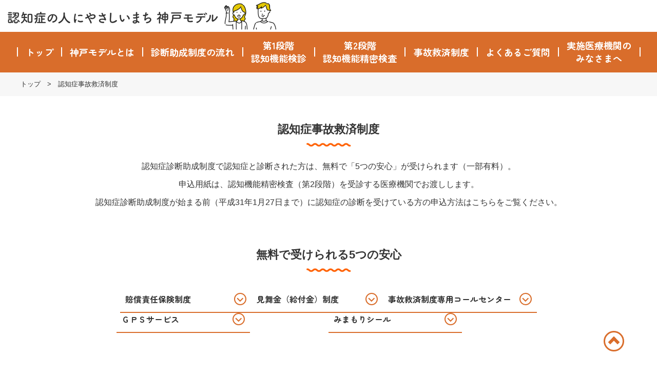

--- FILE ---
content_type: text/html; charset=UTF-8
request_url: https://kobe-ninchisho.jp/accident-relief-system/
body_size: 47263
content:

<!DOCTYPE html>
<html lang="ja">

<head>
  <!-- <Global site tag (gtag.js) - Google Analytics> -->
<script async src="https://www.googletagmanager.com/gtag/js?id=UA-126901279-1"></script>
<script>
  window.dataLayer = window.dataLayer || [];
  function gtag(){dataLayer.push(arguments);}
  gtag('js', new Date());

  gtag('config', 'UA-126901279-1');
</script>


  <meta charset="utf-8">
  <meta name="viewport" content="width=device-width, initial-scale=1">
  <meta name="format-detection" content="telephone=no">
  <meta name="description" content="65歳以上の方は、自己負担ゼロで医療機関における2段階方式の認知症診断が受診可能な制度です。認知症は、加齢に応じて多くの方がなり得る病気です。認知症には様々な疾患があり、それぞれの症状に応じ、その後の生活に備えるためには、早期受診が大切です。">
  <title>事故救済制度 | 神戸市 認知症の人にやさしいまち『神戸モデル』｜認知症診断助成制度</title>

  <!-- アイコン -->
  <link rel="shortcut icon" href="https://kobe-ninchisho.jp/db/wp-content/themes/ninchisho/assets/favicon/favicon.ico">
  <link rel="apple-touch-icon" href="https://kobe-ninchisho.jp/db/wp-content/themes/ninchisho/assets/favicon/apple-touch-icon.png">
  <link rel="icon" type="image/png" href="https://kobe-ninchisho.jp/db/wp-content/themes/ninchisho/assets/favicon/android-chrome-192x192.png">

  <link href="https://kobe-ninchisho.jp/db/wp-content/themes/ninchisho/css/main.css?20260114124259" rel="stylesheet">

  <!-- 追加新規CSS読み込み -->
  <link href="https://kobe-ninchisho.jp/db/wp-content/themes/ninchisho/assets/css/add-style.css?20260114124259" rel="stylesheet">

  <!-- jQuery読み込み -->
  <script src="https://ajax.googleapis.com/ajax/libs/jquery/1.11.3/jquery.min.js"></script>
  <!-- BootstrapのJS読み込み -->
  <script src="https://kobe-ninchisho.jp/db/wp-content/themes/ninchisho/js/bootstrap.min.js"></script>
  <!-- その他JS読み込み -->
  <script src="https://kobe-ninchisho.jp/db/wp-content/themes/ninchisho/js/iscroll.js"></script>
  <script src="https://kobe-ninchisho.jp/db/wp-content/themes/ninchisho/js/styleswitcher.js"></script>

  <script src="https://kobe-ninchisho.jp/db/wp-content/themes/ninchisho/js/jquery.matchHeight.js"></script>
  <script type="text/javascript">
    $(function() {
      $('.dd01').matchHeight();
      $('.dl-match2').matchHeight();
      $('.topmain-txt_01 .column_min_box_01').matchHeight();
    });
  </script>
  <!-- webフォント -->
  <script type="text/javascript" src="//webfonts.sakura.ne.jp/js/sakura.js"></script>
  <link rel='dns-prefetch' href='//s.w.org' />
		<script type="text/javascript">
			window._wpemojiSettings = {"baseUrl":"https:\/\/s.w.org\/images\/core\/emoji\/12.0.0-1\/72x72\/","ext":".png","svgUrl":"https:\/\/s.w.org\/images\/core\/emoji\/12.0.0-1\/svg\/","svgExt":".svg","source":{"concatemoji":"https:\/\/kobe-ninchisho.jp\/db\/wp-includes\/js\/wp-emoji-release.min.js?ver=5.2.21"}};
			!function(e,a,t){var n,r,o,i=a.createElement("canvas"),p=i.getContext&&i.getContext("2d");function s(e,t){var a=String.fromCharCode;p.clearRect(0,0,i.width,i.height),p.fillText(a.apply(this,e),0,0);e=i.toDataURL();return p.clearRect(0,0,i.width,i.height),p.fillText(a.apply(this,t),0,0),e===i.toDataURL()}function c(e){var t=a.createElement("script");t.src=e,t.defer=t.type="text/javascript",a.getElementsByTagName("head")[0].appendChild(t)}for(o=Array("flag","emoji"),t.supports={everything:!0,everythingExceptFlag:!0},r=0;r<o.length;r++)t.supports[o[r]]=function(e){if(!p||!p.fillText)return!1;switch(p.textBaseline="top",p.font="600 32px Arial",e){case"flag":return s([55356,56826,55356,56819],[55356,56826,8203,55356,56819])?!1:!s([55356,57332,56128,56423,56128,56418,56128,56421,56128,56430,56128,56423,56128,56447],[55356,57332,8203,56128,56423,8203,56128,56418,8203,56128,56421,8203,56128,56430,8203,56128,56423,8203,56128,56447]);case"emoji":return!s([55357,56424,55356,57342,8205,55358,56605,8205,55357,56424,55356,57340],[55357,56424,55356,57342,8203,55358,56605,8203,55357,56424,55356,57340])}return!1}(o[r]),t.supports.everything=t.supports.everything&&t.supports[o[r]],"flag"!==o[r]&&(t.supports.everythingExceptFlag=t.supports.everythingExceptFlag&&t.supports[o[r]]);t.supports.everythingExceptFlag=t.supports.everythingExceptFlag&&!t.supports.flag,t.DOMReady=!1,t.readyCallback=function(){t.DOMReady=!0},t.supports.everything||(n=function(){t.readyCallback()},a.addEventListener?(a.addEventListener("DOMContentLoaded",n,!1),e.addEventListener("load",n,!1)):(e.attachEvent("onload",n),a.attachEvent("onreadystatechange",function(){"complete"===a.readyState&&t.readyCallback()})),(n=t.source||{}).concatemoji?c(n.concatemoji):n.wpemoji&&n.twemoji&&(c(n.twemoji),c(n.wpemoji)))}(window,document,window._wpemojiSettings);
		</script>
		<style type="text/css">
img.wp-smiley,
img.emoji {
	display: inline !important;
	border: none !important;
	box-shadow: none !important;
	height: 1em !important;
	width: 1em !important;
	margin: 0 .07em !important;
	vertical-align: -0.1em !important;
	background: none !important;
	padding: 0 !important;
}
</style>
	<link rel='stylesheet' id='wp-block-library-css'  href='https://kobe-ninchisho.jp/db/wp-includes/css/dist/block-library/style.min.css?ver=5.2.21' type='text/css' media='all' />
<link rel='https://api.w.org/' href='https://kobe-ninchisho.jp/wp-json/' />
<link rel="EditURI" type="application/rsd+xml" title="RSD" href="https://kobe-ninchisho.jp/db/xmlrpc.php?rsd" />
<link rel="wlwmanifest" type="application/wlwmanifest+xml" href="https://kobe-ninchisho.jp/db/wp-includes/wlwmanifest.xml" /> 
<meta name="generator" content="WordPress 5.2.21" />
<link rel="canonical" href="https://kobe-ninchisho.jp/accident-relief-system/" />
<link rel='shortlink' href='https://kobe-ninchisho.jp/?p=524' />
<link rel="alternate" type="application/json+oembed" href="https://kobe-ninchisho.jp/wp-json/oembed/1.0/embed?url=https%3A%2F%2Fkobe-ninchisho.jp%2Faccident-relief-system%2F" />
<link rel="alternate" type="text/xml+oembed" href="https://kobe-ninchisho.jp/wp-json/oembed/1.0/embed?url=https%3A%2F%2Fkobe-ninchisho.jp%2Faccident-relief-system%2F&#038;format=xml" />
</head>

<body id="head-top">
  <!-- wrapper -->
  <div id="wrapper">
    <header class="l-header">
      <div class="header-logo">
        <div class="c-inner c-inner--l">
          <a href="https://kobe-ninchisho.jp">
            <img class="header-logo-pc-img" src="https://kobe-ninchisho.jp/db/wp-content/themes/ninchisho/assets/img/common/logo_header.png" alt="認知症の人にやさしいまち 神戸モデル" width="540" height="62">
            <img class="header-logo-sp-img" src="https://kobe-ninchisho.jp/db/wp-content/themes/ninchisho/assets/img/common/logo_header--sp.png" alt="認知症の人にやさしいまち 神戸モデル" width="282">
          </a>
        </div>
      </div>

      <!-- SP用メニュー -->
      <button type="button" class="drawer-toggle hamburger">
        <span class="hamburger-line"></span>
      </button>

      <nav class="drawer-nav" role="navigation">
        <!-- ここからドロップダウンの中身 -->
        <div class="drawer-inner">
          <ul class="drawer-nav-list">
            <li class="drawer-nav-item"><a href="https://kobe-ninchisho.jp/">トップ</a></li>
            <li class="drawer-nav-item"><a href="https://kobe-ninchisho.jp/kobe-model/">神戸モデルとは</a></li>
            <li class="drawer-nav-item"><a href="https://kobe-ninchisho.jp/dementia-diagnosis-subsidy-system/">診断助成制度の流れ</a></li>
            <li class="drawer-nav-item"><a href="https://kobe-ninchisho.jp/medical-institution/">第1段階／認知機能検診</a></li>
            <li class="drawer-nav-item"><a href="https://kobe-ninchisho.jp/medical-institution-list/">第1段階／実施医療機関</a></li>
            <li class="drawer-nav-item"><a href="https://kobe-ninchisho.jp/medical-institution02/">第2段階／認知機能精密検査</a></li>
            <li class="drawer-nav-item"><a href="https://kobe-ninchisho.jp/medical-institution-list02/">第2段階／実施医療機関</a></li>
            <li class="drawer-nav-item"><a href="https://kobe-ninchisho.jp/accident-relief-system/">事故救済制度</a></li>
            <!-- <li class="drawer-nav-item"><a href="https://kobe-ninchisho.jp/link/">神戸市の認知症施策</a></li> -->
            <li class="drawer-nav-item"><a href="https://kobe-ninchisho.jp/faq/">よくあるご質問</a></li>
            <li class="drawer-nav-item"><a href="https://kobe-ninchisho.jp/to-medical-institutions/">実施医療機関のみなさまへ</a></li>
          </ul>
          <ul class="drawer-sub-nav-list">
            <li class="drawer-sub-nav-item"><a href="https://www.city.kobe.lg.jp/sitemap.html" target="_blank" rel="noopener noreferrer" class="c-icon-blank-link">サイトマップ</a></li>
            <li class="drawer-sub-nav-item"><a href="https://www.city.kobe.lg.jp/homepage/index.html" target="_blank" rel="noopener noreferrer" class="c-icon-blank-link">神戸市ホームページのご利用案内</a></li>
            <li class="drawer-sub-nav-item"><a href="https://www.city.kobe.lg.jp/a57337/homepage/p_policy.html" target="_blank" rel="noopener noreferrer" class="c-icon-blank-link">プライバシーポリシー</a></li>
            <li class="drawer-sub-nav-item"><a href="https://www.city.kobe.lg.jp/a28956/shise/about/building/index.html" target="_blank" rel="noopener noreferrer" class="c-icon-blank-link">神戸市役所本庁舎のご案内</a></li>
          </ul>
        </div>
        <!-- ここまでドロップダウンの中身 -->
      </nav>
      <!-- SP用メニュー end -->

      <!-- PC用メニュー -->
      <nav class="header-nav">
        <div class="c-inner c-inner--l">
          <ul class="header-nav-list">
            <li class="header-nav-item"><a href="https://kobe-ninchisho.jp/">トップ</a></li>
            <li class="header-nav-item"><a href="https://kobe-ninchisho.jp/kobe-model/">神戸モデルとは</a></li>
            <li class="header-nav-item"><a href="https://kobe-ninchisho.jp/dementia-diagnosis-subsidy-system/#chart01">診断助成制度の流れ</a></li>
            <li class="header-nav-item has-dropdawn">
              <a href="https://kobe-ninchisho.jp/medical-institution/">第1段階<br>認知機能検診</a>
              <ul class="header-nav-dropdown">
                <li class="header-nav-dropdown-item">
                  <a href="https://kobe-ninchisho.jp/medical-institution-list/">第1段階<br>実施医療機関</a>
                </li>
              </ul>
            </li>
            <li class="header-nav-item has-dropdawn">
              <a href="https://kobe-ninchisho.jp/medical-institution02/">第2段階<br>認知機能精密検査</a>
              <ul class="header-nav-dropdown">
                <li class="header-nav-dropdown-item">
                  <a href="https://kobe-ninchisho.jp/medical-institution-list02/">第2段階<br>実施医療機関</a>
                </li>
              </ul>
            </li>
            <li class="header-nav-item"><a href="https://kobe-ninchisho.jp/accident-relief-system/">事故救済制度</a></li>
            <li class="header-nav-item"><a href="https://kobe-ninchisho.jp/faq/">よくあるご質問</a></li>
            <li class="header-nav-item"><a href="https://kobe-ninchisho.jp/to-medical-institutions/">実施医療機関の<br>みなさまへ</a></li>
          </ul>
        </div>
      </nav>
      <!-- PC用メニュー end -->
    </header>

    <style>
      .header-nav-item {
        padding: 0.8em 0.9em;
      }
    </style>
<div class="breadcrumb">
  <ul class="breadcrumb-list c-inner">
    <li class="breadcrumb-item"><a href="/">トップ</a></li>
    <li class="breadcrumb-item -current-page">認知症事故救済制度</li>
  </ul>
</div>
<!-- /.breadcrumb -->

<article class="page-article accident-relief-system pt50">
  <section class="c-section">
    <div class="c-inner c-inner--s">
      <h1 class="c-section-heading">認知症事故救済制度</h1>
      <p class="c-section-lead-txt u-tac">
        <span class="u-inline-block">
          認知症診断助成制度で認知症と診断された方は、無料で「5つの安心」が受けられます（一部有料）。<br>
          申込用紙は、認知機能精密検査（第2段階）を受診する医療機関でお渡しします。<br>
          認知症診断助成制度が始まる前（平成31年1月27日まで）に認知症の診断を受けている方の申込方法はこちらをご覧ください。
        </span>
      </p>
    </div>
    <!-- /.c-inner .c-inner--s -->
  </section>
  <!-- /.c-section -->

  <!-- 無料で受けられる5つの安心 -->
  <section id="relief" class="u-mt-l">
    <div class="c-inner c-inner--s">
      <h2 class="c-section-heading">無料で受けられる5つの安心</h2>

      <div class="relief-page-nav arrow-nav u-mt-sm">
        <ol class="relief-page-nav-list arrow-nav-list">
          <li class="relief-page-nav-item-under">
            <a href="#liability-insurance" class="arrow-nav-content">
              <p class="arrow-nav-txt">
                <span>賠償責任保険制度</span>
              </p>
            </a>
          </li>
          <li class="relief-page-nav-item">
            <a href="#benefits" class="arrow-nav-content">
              <p class="arrow-nav-txt">
                <span>見舞金（給付金）制度</span>
              </p>
            </a>
          </li>
          <li class="relief-page-nav-item">
            <a href="#call-center" class="arrow-nav-content">
              <p class="arrow-nav-txt">
                <span>事故救済制度専用コールセンター</span>
              </p>
            </a>
          </li>
          <li class="relief-page-nav-item">
            <a href="#gps" class="arrow-nav-content">
              <p class="arrow-nav-txt">
                <span>ＧＰＳサービス</span>
              </p>
            </a>
          </li>
          <li class="relief-page-nav-item">
            <a href="#sticker" class="arrow-nav-content">
              <p class="arrow-nav-txt">
                <span>みまもりシール</span>
              </p>
            </a>
          </li>
        </ol>
      </div>
      <!-- /.flow-nav -->

      <!-- 賠償責任保険制度 -->
      <div id="liability-insurance" class="ars-container">
        <h3 class="c-icon-border-heading">
          <img src="https://kobe-ninchisho.jp/db/wp-content/themes/ninchisho/assets/img/common/icon/icon_insurance-pic.svg" alt="">
          <span class="c-icon-border-heading-txt -has-tag">賠償責任保険制度<span class="c-tag-txt">事前登録必要</span></span>
        </h3>
        <div class="ars-content">
          <h4 class="c-square-mark c-square-mark--gray">制度の概要</h4>
          <p class="c-common-txt">
            認知症と診断された方が事故を起こし賠償責任を負われた場合（ご家族が監督義務者として賠償責任を負われた場合も含む）に備え、神戸市が保険料を負担して賠償責任保険に加入できる制度です。<br>
            保険に加入された方が交通事故等でお亡くなりになった場合等の保険を含みます。
          </p>
        </div>
        <!-- /.ars-content -->
        <div class="ars-content">
          <h4 class="c-square-mark c-square-mark--gray">保険に加入できる方</h4>
          <p class="c-common-txt">
            神戸市の認知症診断助成制度等で認知症と診断された方
          </p>
          <div class="u-mt-xs">
            <table class="c-table01">
              <tr>
                <th>保険金の種類</th>
                <td>
                  <p>対人補償・対物補償<br>＜賠償責任保険＞</p>
                </td>
                <td>
                  <p>ご本人の死亡・後遺障害＜傷害死亡・後遺障害保険＞<br>（認知症の方が被害に遭われたときにお支払いします）</p>
                </td>
              </tr>
              <tr>
                <th>保険金の額</th>
                <td>
                  <p>１事故　最高２億円</p>
                </td>
                <td>
                  <p>死亡　100万円<br>後遺障害（程度により）42万円～100万円</p>
                </td>
              </tr>
              <tr>
                <th>備考</th>
                <td>
                  <p>自動車事故など対象外となる場合があります</p>
                </td>
                <td>
                  <p>ご本人の交通事故、交通乗用具の火災による事故の場合に限ります（自動車事故は対象）。</p>
                </td>
              </tr>
            </table>
          </div>
        </div>
        <!-- /.ars-content -->
        <div class="ars-content">
          <h4 class="c-square-mark c-square-mark--gray">保険期間</h4>
          <p class="c-common-txt">
            市が申込書を受理した日から3月末まで。<br>
            保険期間は自動更新となります（市外に転出された場合やお亡くなりになった場合などはお申し出ください。市が把握した場合はお申し出がなくても解約手続きを行います）。
          </p>
        </div>
        <!-- /.ars-content -->
        <div class="ars-content">
          <h4 class="c-square-mark c-square-mark--gray">保険料</h4>
          <p class="c-common-txt">
            無料（神戸市が負担します）。
          </p>
        </div>
        <!-- /.ars-content -->
        <div class="ars-content">
          <h4 class="c-square-mark c-square-mark--gray">相談窓口</h4>
          <p class="c-common-txt">
            事故が起こった際には、<a href="#call-center" class="c-underline-link">専用コールセンター（24時間365日開設）</a>へご連絡ください。
          </p>
        </div>
        <!-- /.ars-content -->
      </div>
      <!-- ars-container -->

      <!-- 認知症事故救済制度専用コールセンター -->
      <div id="call-center" class="ars-container">
        <h3 class="c-icon-border-heading">
          <img src="https://kobe-ninchisho.jp/db/wp-content/themes/ninchisho/assets/img/common/icon/icon_tel24-pic.svg" alt="">
          <span class="c-icon-border-heading-txt">認知症事故救済制度専用コールセンター</span>
        </h3>
        <div class="ars-content">
          <p class="c-common-txt">
            事故があれば、24時間365日対応の専用コールセンターが事故対応等の相談に応じます。
          </p>
          <p class="ars-call-center-txt c-em-txt u-mt-1em">
            0120-<ruby>259-315<rt>じこきゅうさいこうべ</rt></ruby>（24時間365日受付）
          </p>
        </div>
        <!-- /.ars-content -->
      </div>
      <!-- ars-container -->

      <!-- ＧＰＳ安心かけつけサービス -->
      <div id="gps" class="ars-container">
        <h3 class="c-icon-border-heading">
          <img src="https://kobe-ninchisho.jp/db/wp-content/themes/ninchisho/assets/img/common/icon/icon_gps-pic.svg" alt="">
          <span class="c-icon-border-heading-txt -has-tag">
            <span class="u-block u-sp-only">
              <span class="c-tag-txt">事前登録必要</span>
              <span class="u-ml-1em u-fz-14">※一部有料</span>
            </span>
            ＧＰＳサービス<span class="c-tag-txt u-pc-only">事前登録必要</span>
          </span>
          <span style="align-self: center" class="u-ml-1em u-fz-14 u-pc-only">※一部有料</span>
        </h3>
        <div class="ars-content">
          <h4 class="c-square-mark c-square-mark--gray">制度の概要</h4>
          <p class="c-common-txt">
            認知症の方が行方不明になることを未然に防ぐため、GPS（衛星利用測位システム）端末を貸し出すサービスを行っています。<br>
            GPS端末の初期費用、月額利用料の半額を市が負担します。月額利用料の半額、その他オプションサービスについては利用者負担となります。<br>
            ご利用の用途に合わせて、3種類からお選びいただけます。
          </p>
        </div>
        <div class="c-grid-cell ars-content">
          <table class="c-table01 c-table01--top">
            <tr>
              <th>事業者名</th>
              <td>
                <p>ALSOK</p>
              </td>
              <td>
                <p>ホームネット</p>
              </td>
              <td>
                <p>あんしんサポート</p>
              </td>
            </tr>
            <tr>
              <th>GPS端末</th>
              <td>
                <figure>
                  <img src="https://kobe-ninchisho.jp/db/wp-content/themes/ninchisho/assets/img/pic-pro01.png" alt="ALSOKのGPS端末" width="174" height="174">
                </figure>
              </td>
              <td>
                <figure>
                  <img src="https://kobe-ninchisho.jp/db/wp-content/themes/ninchisho/assets/img/pic-pro02.png" alt="ホームネットのGPS端末" width="174" height="174">
                </figure>
              </td>
              <td>
                <figure>
                  <img src="https://kobe-ninchisho.jp/db/wp-content/themes/ninchisho/assets/img/pic-pro03.png" alt="あんしんサポートのGPS端末" width="174" height="174">
                </figure>
              </td>
            </tr>
            <tr>
              <th>月額利用料<br>（利用者負担額）</th>
              <td>
                <p>1,980円</p>
              </td>
              <td>
                <p>1,650円</p>
              </td>
              <td>
                <p>825円</p>
              </td>
            </tr>
            <tr>
              <th>支払い頻度（注1）</th>
              <td>
                <p>毎月</p>
              </td>
              <td>
                <p>毎月</p>
              </td>
              <td>
                <p>6か月に1回</p>
              </td>
            </tr>
            <tr>
              <th>サイズ（縦×横×幅）</th>
              <td>
                <p>101×54×12.2㎜</p>
              </td>
              <td>
                <p>47.5×38.5×11㎜</p>
              </td>
              <td>
                <p>49×49×15.5㎜</p>
              </td>
            </tr>
            <tr>
              <th>重さ</th>
              <td>
                <p>94g</p>
              </td>
              <td>
                <p>25.5g</p>
              </td>
              <td>
                <p>39g</p>
              </td>
            </tr>
            <tr>
              <th>特徴</th>
              <td class="v-center">
                <p>【かけつけサービス】<br>利用者からの依頼により対象者のもとへかけつける。（7,700円/時間、6回目まで神戸市負担）<br>
                  【救急情報の登録】<br>持病やかかりつけ病院等の情報を登録しておくことで、救急搬送が必要となった場合等に救急隊員への引き継ぎが可能。</p>
              </td>
              <td class="v-center">
                <p>【専用シューズ】<br>端末を内蔵できる専用シューズを提供。（9,900円）<br>
                  【お気に入り靴の加工】<br>
                  お気に入りの靴を加工して端末を内蔵する靴加工サービスをご用意。※加工条件あり、別途加工費用もあり。<br>
                  【サポートデスク】<br>
                  端末の充電方法、検索方法等お問い合わせ内容に制限なく、お電話によるご質問にお応え。（平日9時～18時）</p>
              </td>
              <td class="v-center">
                <p>【バッテリー長持ち】<br>バッテリー持ち優先モード：最大2か月<br>頻度優先モード：最大6週間<br>
                  【専用アプリ】<br>①最大4人でのみまもりが可能<br>②移動履歴の確認が可能<br>③設定したエリアへの出入りをスマホへ通知<br>
                  【サポートデスク】<br>
                  24時間対応。端末の充電方法、検索方法、代わりに居場所を検索等お問い合わせ内容に制限なく、お電話によるご質問にお応え。</p>
              </td>
            </tr>
          </table>
        </div>
        <div class="ars-content">
          <p>
            (注1)利用開始のタイミングにより、初回は、記載とは異なり複数月分まとめて請求することがあります。<br>
            (注2)ALSOKは、2026年3月31日で新規申込受付を終了し、2028年3月31日でサービスの提供が終了となります。2028年4月以降は、他のサービスを選択していただくことになります。予めご了承ください。
          </p>
          <div class="ars-content-link">
            <a href="https://www.city.kobe.lg.jp/documents/79859/20250714091740.pdf" target="_blank" rel="noopener noreferrer">ALSOK案内チラシ（PDF）</a><br>
            <a href="https://www.city.kobe.lg.jp/documents/79859/homenetto.pdf" target="_blank" rel="noopener noreferrer">ホームネット案内チラシ（PDF：3,657KB）</a><br>
            <a href="https://www.city.kobe.lg.jp/documents/79859/annshinnsapo-to.pdf" target="_blank" rel="noopener noreferrer">あんしんサポート案内チラシ（PDF：922KB）</a><br>
          </div>
        </div>
        <div class="ars-content">
          <h4 class="c-square-mark c-square-mark--gray">対象者</h4>
          <p class="c-common-txt">
            神戸市の認知症診断助成制度等で認知症と診断された方<br>
            ※これまでGPSサービスを利用していない方も申込できます。
          </p>
        </div>
      </div>
      <!-- ars-container -->

      <!-- 見舞金（給付金）制度 -->
      <div id="benefits" class="ars-container">
        <h3 class="c-icon-border-heading">
          <img src="https://kobe-ninchisho.jp/db/wp-content/themes/ninchisho/assets/img/common/icon/icon_money-pic.svg" alt="">
          <span class="c-icon-border-heading-txt -has-tag">見舞金（給付金）制度</span>
        </h3>
        <div class="ars-content">
          <p class="c-common-txt">
            認知症の方が起こした事故で被害に遭われた市民の方へ、市から最高3,000万円の見舞金（給付金）を支給します。<br>
            ※自動車事故など対象外となる場合があります。
          </p>
        </div>
        <!-- /.ars-content -->

        <div class="ars-content">
          <h4 class="c-square-mark c-square-mark--gray">被害に遭われた市民に支給・・・すべて最高額</h4>
          <div class="u-mt-xs">
            <div class="c-grid" data-grid-gap="40" data-grid-gapY="20">
              <div class="c-grid-cell" data-grid-grow data-grid-basis="450">
                <table class="c-table01">
                  <tr>
                    <th>死亡</th>
                    <td>
                      <p>３千万円</p>
                    </td>
                  </tr>
                  <tr>
                    <th>入院</th>
                    <td>
                      <p>１０万円</p>
                    </td>
                  </tr>
                  <tr>
                    <th>財物損壊</th>
                    <td>
                      <p>１０万円</p>
                    </td>
                  </tr>
                </table>
              </div>
              <div class="c-grid-cell" data-grid-grow data-grid-basis="450">
                <table class="c-table01">
                  <tr>
                    <th>後遺障害</th>
                    <td>
                      <p>３千万円</p>
                    </td>
                  </tr>
                  <tr>
                    <th>通院</th>
                    <td>
                      <p>５万円</p>
                    </td>
                  </tr>
                  <tr>
                    <th>休業損害</th>
                    <td>
                      <p>５万円</p>
                    </td>
                  </tr>
                </table>
              </div>
            </div>
            <!-- /.c-grid -->
          </div>
        </div>
        <!-- /.ars-content -->

        <div class="ars-content">
          <h4 class="c-square-mark c-square-mark--gray">事故を起こした市民に支給・・・すべて最高額</h4>
          <div class="u-mt-xs">
            <table class="c-table01">
              <tr>
                <th>被害者見舞金費用</th>
                <td>
                  <p>１０万円</p>
                </td>
                <td>
                  <p>被害者が市外の方に限る</p>
                </td>
              </tr>
              <tr>
                <th>類焼被害者見舞費用</th>
                <td>
                  <p><span class="u-inline-block">３０万円 / 世帯</span><span class="u-inline-block">（１事故１千万円まで）</span></p>
                </td>
                <td>
                  <p>被害者が市民の方の場合に限る</p>
                </td>
              </tr>
            </table>
          </div>
        </div>
        <!-- /.ars-content -->
      </div>
      <!-- ars-container -->

      <!-- 見舞金（給付金）制度 -->
      <div id="sticker" class="ars-container">
        <div class="sticer-flex">
          <div class="sticer-flex__item">
            <h3 class="c-icon-border-heading">
              <img src="https://kobe-ninchisho.jp/db/wp-content/themes/ninchisho/assets/img/common/icon/icon_sticker-pic.svg" alt="" width="59" height="38">
              <span class="c-icon-border-heading-txt -has-tag">みまもりシール</span>
            </h3>
            <div class="ars-content">
              <p class="c-common-txt">
                認知症高齢者等が行方不明になった時、迅速な身元確認・保護につなげるためのシールです。<br>
                発見者が衣服等に貼られたシールの二次元コードをスマートフォン等で読み取ると、市ホームページが表示されます。ホームページに記載のコールセンターに電話をし、シールの番号と現在地を伝えることですぐに身元確認を行い、コールセンターが警察へ連絡し、行方不明者の迅速な身元確認と保護につながります。<br>
                シールには登録番号しか記載がないため、個人情報も守られます。
              </p>
            </div>
            <div class="ars-content-link">
              <a href="https://www.city.kobe.lg.jp/documents/79500/20250728165956.pdf" target="_blank" rel="noopener noreferrer">みまもりシールチラシ（PDF：2,669KB）</a><br>
              <a href="https://www.city.kobe.lg.jp/documents/79500/20250728114124.pdf" target="_blank" rel="noopener noreferrer">みまもりシールの貼り付け方と注意点（PDF：868KB）</a>
            </div>
            <div class="ars-content">
              <div class="u-mt-xs">
                <table class="c-table01">
                  <tr>
                    <th>対象者</th>
                    <td>
                      <p>認知症と診断された方</p>
                    </td>
                  </tr>
                  <tr>
                    <th>料金</th>
                    <td>
                      <p>無料（1人20枚）</p>
                    </td>
                  </tr>
                </table>
              </div>
            </div>
          </div>
          <div class="sticer-flex__item">
            <div class="sticer-flex__img">
              <img src="https://kobe-ninchisho.jp/db/wp-content/themes/ninchisho/assets/img/common/img-sticker01.png" alt="" width="227" height="451">
            </div>
          </div>
        </div>

        <div class="ars-content">
          <h4 class="c-square-mark c-square-mark--gray">サービスの流れ</h4>
          <div class="u-mt-xs">
            <div class="sticer-card">
              <div class="sticer-card__item">
                <img src="https://kobe-ninchisho.jp/db/wp-content/themes/ninchisho/assets/img/common/icon/icon-sticker01.png" alt="" width="52" height="90">
                <p class="sticer-card__text">高齢者が<br>行方不明になった時</p>
              </div>
              <div class="sticer-card__item">
                <img src="https://kobe-ninchisho.jp/db/wp-content/themes/ninchisho/assets/img/common/icon/icon-sticker02.png" alt="" width="78" height="87">
                <p class="sticer-card__text">発見者が二次元コードを読み取り、コールセンターへ連絡</p>
              </div>
              <div class="sticer-card__item">
                <img src="https://kobe-ninchisho.jp/db/wp-content/themes/ninchisho/assets/img/common/icon/icon-sticker03.png" alt="" width="52" height="87">
                <p class="sticer-card__text">コールセンターが<br>登録情報から<br>すぐ身元確認</p>
              </div>
              <div class="sticer-card__item">
                <img src="https://kobe-ninchisho.jp/db/wp-content/themes/ninchisho/assets/img/common/icon/icon-sticker04.png" alt="" width="66" height="84">
                <p class="sticer-card__text">警察へ連絡し<br>警察が高齢者を<br>保護します</p>
              </div>
            </div>
          </div>
        </div>
        <div class="ars-content">
          <h4 class="c-square-mark c-square-mark--gray">申込方法</h4>
          <div class="u-mt-xs">
            <div class="sticer-card --col-two">
              <div class="sticer-card__item">
                <p class="sticer-card__text u-tal">お住まいの地域の<a href="https://www.city.kobe.lg.jp/a46210/kenko/fukushi/carenet/ansuko-center/index.html" target="_blank" rel="noopener noreferrer">あんしんすこやかセンター</a>に<br class="u-md-over-only">ご相談ください。<br>高齢者安心登録事業と一緒にお申し込みください。</p>
              </div>
              <div class="sticer-card__item">
                <p class="sticer-card__text">一人20枚のシールを<br>郵送で送付します。</p>
                <img class="sticer-card__img" src="https://kobe-ninchisho.jp/db/wp-content/themes/ninchisho/assets/img/common/icon/icon-sticker05.png" alt="" width="130" height="81">
              </div>
            </div>
          </div>
        </div>
        <div class="ars-content">
          <h4 class="c-square-mark c-square-mark--gray">シールの使用方法</h4>
          <p class="c-common-txt u-mt-xxs">衣服や持ち物見えるところにシールを貼り付けます。簡単に貼り付けることができ、洗濯しても剥がれません。</p>
          <div class="u-mt-xs">
            <div class="sticer-card --col-three">
              <img class="sticer-card__img" src="https://kobe-ninchisho.jp/db/wp-content/themes/ninchisho/assets/img/common/pic-sticker01.jpg" alt="" width="303" height="195">
              <img class="sticer-card__img" src="https://kobe-ninchisho.jp/db/wp-content/themes/ninchisho/assets/img/common/pic-sticker02.jpg" alt="" width="303" height="195">
              <img class="sticer-card__img" src="https://kobe-ninchisho.jp/db/wp-content/themes/ninchisho/assets/img/common/pic-sticker03.jpg" alt="" width="259" height="200">
            </div>
          </div>
        </div>
        <div class="ars-content">
          <h4 class="c-square-mark c-square-mark--gray">市民のみなさまへ</h4>
          <p class="c-common-txt u-mt-xxs">
            このシールをつけている方は、認知症などが原因で行方不明になっている可能性があります。<br>
            もし困っている様子でしたら、温かく声をかけ、二次元コードを読み取ってください。</p>
        </div>
        <div class="sticer-flex">
          <div class="sticer-flex__item">
            <div class="ars-content">
              <h4 class="c-square-mark c-square-mark--gray">声をかけるときの3つのコツ</h4>
              <p class="c-common-txt u-mt-xxs">
                1. 正面から声をかけましょう。<br>
                2. 高齢者が聞き取りやすいように、緩やかに、はっきりと話しましょう。<br>
                3. こちらの焦りや困惑は相手に伝わります。ゆっくりと余裕を持った対応を心がけましょう。
              </p>
            </div>
            <div class="ars-content-link">
              <a href="https://www.city.kobe.lg.jp/documents/79500/20250917123629.pdf" target="_blank" rel="noopener noreferrer">市民のみなさま向けチラシ（PDF）</a><br>
            </div>
          </div>
          <div class="sticer-flex__item">
            <div class="sticer-flex__img">
              <img src="https://kobe-ninchisho.jp/db/wp-content/themes/ninchisho/assets/img/common/img-sticker02.png" alt="" width="268" height="275">
            </div>
          </div>
        </div>
        <!-- /.ars-content -->
      </div>
      <!-- ars-container -->
    </div>
    <!-- /.c-inner -->
  </section>
  <!-- /.examination-section -->

  <!-- 既に診断を受けている方の申込み -->
  <section id="done-diagnose" class="u-mt-l">
    <div class="c-inner c-inner--s">
      <h2 class="c-section-heading">既に診断を受けている方の申込み</h2>
      <p class="c-section-lead-txt u-tac">
        <span class="u-inline-block">
          認知症「神戸モデル」診断助成制度以外の方法で認知症の診断を受けている方は、
        </span>
        <span class="u-inline-block">
          認知症事故救済制度の「賠償責任保険」と「ＧＰＳサービス」の申込みができます。
        </span>
      </p>
      <p class="u-mt-1em u-tac">
        <a href="/accident-relief-system/" class="c-icon-btn c-icon-btn--arrow">事故救済制度の詳細情報はこちら</a>
      </p>

      <div class="ars-container u-mt-s">
        <div class="ars-content">
          <h4 class="c-square-mark c-square-mark--gray">申込期間</h4>
          <p class="c-commmon-txt">
            2026年3月31日まで
          </p>
        </div>
        <!-- /.ars-content -->
        <div class="ars-content">
          <h4 class="c-square-mark c-square-mark--gray">申込方法</h4>
          <p class="c-commmon-txt">
            申込書を郵送で下記まで送付してください。<br>
            〒650-8526 神戸市中央区伊藤町111 神戸商工中金ビル4F<br>
            神戸市行政事務センター 神戸モデル 事故救済制度の係
          </p>
        </div>
        <!-- /.ars-content -->
        <div class="ars-content">
          <h4 class="c-square-mark c-square-mark--gray">診断書</h4>
          <p class="c-commmon-txt">
            認知症の診断を受けた医療機関で申込書裏面の診断書に記載してもらってください。<br>
            診断書料は自己負担となります
          </p>
          <p class="u-mt-1em">
            <a href="/pdf/jikokyuusaiseido.pdf" target="_blank" rel="noopener noreferrer" class="c-icon-btn c-icon-btn--dl">申込書（PDF）</a>
          </p>
        </div>
        <!-- /.ars-content -->
      </div>
      <!-- /.ars-container -->
    </div>
    <!-- /.c-inner -->
  </section>

</article>
<!-- /.page-article -->

<!-- フッターナビ -->
<nav class="footer-nav u-pc-only">
  <div class="footer-nav-inner c-inner">
    <ul class="footer-nav-list">
      <li class="footer-nav-item">
        <a href="https://kobe-ninchisho.jp/kobe-model/">神戸モデルとは</a>
        <a href="https://kobe-ninchisho.jp/dementia-diagnosis-subsidy-system/">診断助成制度の流れ</a>
        <a href="https://kobe-ninchisho.jp/accident-relief-system/">事故救済制度</a>
      </li>
      <li class="footer-nav-item">
        <a href="https://kobe-ninchisho.jp/medical-institution/">第1段階／認知機能検診</a>
        <a href="https://kobe-ninchisho.jp/medical-institution-list/">第1段階／実施医療機関</a>
        <a href="https://kobe-ninchisho.jp/link/">神戸市の認知症施策</a>
      </li>
      <li class="footer-nav-item">
        <a href="https://kobe-ninchisho.jp/medical-institution02/">第2段階／認知機能精密検査</a>
        <a href="https://kobe-ninchisho.jp/medical-institution-list02/">第2段階／実施医療機関</a>
        <a href="https://kobe-ninchisho.jp/faq/">よくあるご質問</a>
      </li>
      <li class="footer-nav-item">
        <a href="https://kobe-ninchisho.jp/to-medical-institutions/" class="tmi-icon-btn c-icon-btn c-icon-btn--arrow">
          <svg xmlns="http://www.w3.org/2000/svg" width="35.241" height="32.432" viewBox="0 0 35.241 32.432">
            <path d="M26.431,35.218V20.406H8.81V35.218H0V52.838H35.241V35.218ZM9.257,44.688H5.426V40.857H9.257v3.831Zm10.279,0H15.705V40.857h3.831Zm3.32-13.852h-3.87v3.87H16.255v-3.87h-3.87v-2.73h3.87v-3.87h2.732v3.87h3.87v2.73Zm6.959,13.852H25.985V40.857h3.831Z" transform="translate(0 -20.406)" fill="#f7f7f7" />
          </svg>
          実施医療機関の<br>みなさまへ
        </a>
      </li>
    </ul>
  </div>
</nav>
<!-- /.footer-nav -->

<footer class="l-footer">
  <div class="footer-main">
    <div class="c-inner">
      <div class="footer-main-title">
        神戸市福祉局高齢福祉課
      </div>
      <div class="footer-main-container">
        <div class="footer-main-content">
          <p class="footer-main-txt sp-has-pic">
            <span class="u-inline-block">〒650-8570 <br class="u-sp-only"><span class="u-inline-block">神戸市中央区加納町6-5-1 </span><span class="u-inline-block">神戸市役所 1号館4階</span></span>
            <a class="footer-main-link c-icon-blank-link" href="https://goo.gl/maps/1AyoBsqAev92" target="_blank" rel="noopener noreferrer">市役所への道順・地図</a>
            <img class="u-sps-only" src="https://kobe-ninchisho.jp/db/wp-content/themes/ninchisho/assets/img/common/logo_kobe-unesxo2023.jpg" width="200">
          </p>

          <p class="footer-main-txt">
            <a class="footer-main-link c-icon-blank-link" href="https://www.city.kobe.lg.jp/a39067/ninchishotoiawase.html" target="_blank" rel="noopener noreferrer">このページの内容についてお問い合わせフォームで問い合わせする</a>
          </p>

          <!-- <form action="https://www.ssl.city.kobe.lg.jp/cgi-bin/faq/form.cgi">
          </form> -->

          <nav class="footer-sub-nav u-pc-only">
            <ul class="footer-sub-nav-list">
              <li class="footer-sub-nav-item">
                <a href="https://www.city.kobe.lg.jp/sitemap.html" target="_blank" rel="noopener noreferrer" class="footer-sub-nav-link c-icon-blank-link">サイトマップ</a>
              </li>
              <li class="footer-sub-nav-item">
                <a href="https://www.city.kobe.lg.jp/homepage/index.html" target="_blank" rel="noopener noreferrer" class="footer-sub-nav-link c-icon-blank-link">神戸市ホームページのご利用案内</a>
              </li>
              <li class="footer-sub-nav-item">
                <a href="https://www.city.kobe.lg.jp/a57337/homepage/p_policy.html" target="_blank" rel="noopener noreferrer" class="footer-sub-nav-link c-icon-blank-link">プライバシーポリシー</a>
              </li>
              <li class="footer-sub-nav-item">
                <a href="https://www.city.kobe.lg.jp/a28956/shise/about/building/index.html" target="_blank" rel="noopener noreferrer" class="footer-sub-nav-link c-icon-blank-link">神戸市役所本庁舎のご案内</a>
              </li>
            </ul>
          </nav>
        </div>
        <!-- /.footer-main-content -->
        <figure class="footer-main-pic u-pc-only">
          <img src="https://kobe-ninchisho.jp/db/wp-content/themes/ninchisho/assets/img/common/logo_kobe-unesxo2023.jpg" alt="UNESCO City of Design KOBE" width="310">
        </figure>
      </div>
      <!-- /.footer-main-container -->
    </div>
    <!-- /.c-inner -->
  </div>
  <!-- /.footer-main -->
  <div class="footer-copyright">
    <p translate="no" class="copyright">Copyright <span style="font-family: Verdana, 'Droid Sans';">&copy;</span> City of Kobe. All rights reserved.</p>
  </div>
</footer>
<script type='text/javascript' src='https://kobe-ninchisho.jp/db/wp-includes/js/wp-embed.min.js?ver=5.2.21'></script>

<!-- ページトップへ戻る -->
<div id="go-to-top" class="go-to-top">
  <a href="#head-top" class="smooth">TOPへ戻る</a>
</div>
<script src="https://kobe-ninchisho.jp/db/wp-content/themes/ninchisho/js/jquery.smoothScroll.js"></script>
<!-- <script src="https://kobe-ninchisho.jp/db/wp-content/themes/ninchisho/js/scroll.js"></script> -->
<script>
  jQuery(function($) {
    // PageTop
    var pagetop = $('#go-to-top');
    $(window).scroll(function() {
      if ($(this).scrollTop() > 90) {
        pagetop.fadeIn();
      } else {
        pagetop.fadeOut();
      }
    });

  });
</script>
<!-- ページトップへ戻る_end -->
</div>
<!-- wrapper end -->

<script>
  // デバイス375px固定
  (function() {
    const viewport = document.querySelector('meta[name="viewport"]');

    function switchViewport() {
      const value =
        window.outerWidth > 375 ?
        'width=device-width,initial-scale=1' :
        'width=375';
      if (viewport.getAttribute('content') !== value) {
        viewport.setAttribute('content', value);
      }
    }
    addEventListener('resize', switchViewport, false);
    switchViewport();
  })();
</script>

<script>
  (function() {
    const drawerBtn = document.querySelector('.hamburger');
    const drawer = document.querySelector('.drawer-nav');

    if (!drawerBtn || !drawer) return;

    drawerBtn.addEventListener('click', function() {
      if (drawerBtn.classList.contains("is-active")) {
        drawerBtn.classList.remove('is-active');
        drawer.classList.remove('is-open');
      } else {
        drawerBtn.classList.add('is-active');
        drawer.classList.add('is-open');
      }
    })

  })();
</script>

<script src="https://kobe-ninchisho.jp/db/wp-content/themes/ninchisho/js/smooth-scroll.js"></script>
<script>
  var scroll = new SmoothScroll('a[href*="#"]');
</script>


</body>

</html>

--- FILE ---
content_type: text/css
request_url: https://kobe-ninchisho.jp/db/wp-content/themes/ninchisho/css/main.css?20260114124259
body_size: 9677
content:
@charset "utf-8";

/*
-----------------------------------------------
RESET CSS 1.0
▼基本デザイン 2018.6
----------------------------------------------- */
* {
box-sizing:border-box;
margin:0;
padding:0;
border:0;
outline:0;
font-style:normal;
word-break:normal;
word-wrap:break-word;
}

body {
font-family:"Hiragino Kaku Gothic ProN",Meiryo,sans-serif;
}

_:lang(x)::-ms-backdrop, body {
    font-family: "メイリオ", Meiryo, sans-serif;
}


body {
-webkit-text-size-adjust:100%;
line-height:1.6;
color:#333;
-webkit-font-smoothing:subpixel-antialiased;
}

html {font-size: 62.5%; /* ベースを10pxに指定 */}
body {
  font-size: 15px;
  font-size: 1.5rem;
}


article,aside,figure,footer,header,main,menu,nav,section {
display:block;
}
audio,canvas,video {
display:inline-block;
}
img {
vertical-align:bottom;
}
input,select {
font-size:100%;
vertical-align:middle;
}
ul,ol {
list-style-type:none;
}
h1,h2,h3,h4,h5,h6,strong {
-webkit-font-smoothing:antialiased;
}
table {
border-collapse:collapse;
border-spacing:0;
}

a {
text-decoration:underline;
}

a:visited {
color: #800080;
}
a:link {
color: #005cd0;
}

a:hover{
color:#ff9900;
}

a img {
transition:opacity 0.5s ease-in-out;
}
a:hover img {
opacity:0.6;
}

/* clearfix */
.cf:after {
display:block;
content:"";
clear:both;
}


/*
-----------------------------------------------
font-size
----------------------------------------------- */

.f12{font-size:12px;font-size:1.2rem;}
.f13{font-size:13px;font-size:1.3rem;}
.f14{font-size:14px;font-size:1.4rem;}
.f15{font-size:15px;font-size:1.5rem;}
.f16{font-size:16px;font-size:1.6rem;}
.f17{font-size:17px;font-size:1.7rem;}
.f18{font-size:18px;font-size:1.8rem;}
.f19{font-size:19px;font-size:1.9rem;}
.f20{font-size:20px;font-size:2.0rem;}
.f21{font-size:21px;font-size:2.1rem;}
.f22{font-size:22px;font-size:2.2rem;}
.f23{font-size:23px;font-size:2.3rem;}
.f24{font-size:24px;font-size:2.4rem;}
.f25{font-size:25px;font-size:2.5rem;}
.f26{font-size:26px;font-size:2.6rem;}
.f27{font-size:27px;font-size:2.7rem;}
.f28{font-size:28px;font-size:2.8rem;}
.f29{font-size:29px;font-size:2.9rem;}
.f30{font-size:30px;font-size:3.0rem;}



/*
-----------------------------------------------
margin・padding
----------------------------------------------- */
.mt5{margin-top:5px;}
.mt10{margin-top:10px;}
.mt10{margin-top:15px;}
.mt20{margin-top:20px;}
.mt30{margin-top:30px;}
.mt40{margin-top:40px;}
.mt42{margin-top:40px;}
.mt50{margin-top:50px;}
.mt52{margin-top:50px;}
.mt60{margin-top:60px;}
.mt62{margin-top:60px;}
.mt70{margin-top:70px;}
.mt80{margin-top:80px;}
.mt90{margin-top:90px;}
.mt100{margin-top:100px;}
.mt200{margin-top:200px;}

.mb5{margin-bottom:5px;}
.mb10{margin-bottom:10px;}
.mb15{margin-bottom:15px;}
.mb20{margin-bottom:20px;}
.mb30{margin-bottom:30px;}
.mb40{margin-bottom:40px;}
.mb50{margin-bottom:50px;}
.mb60{margin-bottom:60px;}
.mb62{margin-bottom:60px;}
.mb70{margin-bottom:70px;}
.mb80{margin-bottom:80px;}
.mb90{margin-bottom:90px;}
.mb100{margin-bottom:100px;}

.ml10{margin-left:10px;}
.ml20{margin-left:20px;}
.ml30{margin-left:30px;}
.ml40{margin-left:40px;}
.ml50{margin-left:50px;}
.ml60{margin-left:60px;}
.ml70{margin-left:70px;}
.ml80{margin-left:80px;}
.ml90{margin-left:90px;}
.ml100{margin-left:100px;}

.mr10{margin-right:10px;}
.mr20{margin-right:20px;}
.mr30{margin-right:30px;}
.mr40{margin-right:40px;}
.mr50{margin-right:50px;}
.mr60{margin-right:60px;}
.mr70{margin-right:70px;}
.mr80{margin-right:80px;}
.mr90{margin-right:90px;}
.mr100{margin-right:100px;}

.pt5{padding-top:5px;}
.pt10{padding-top:10px;}
.pt15{padding-top:15px;}
.pt20{padding-top:20px;}
.pt30{padding-top:30px;}
.pt40{padding-top:40px;}
.pt50{padding-top:50px;}
.pt60{padding-top:60px;}
.pt70{padding-top:70px;}
.pt80{padding-top:80px;}
.pt90{padding-top:90px;}
.pt100{padding-top:100px;}
.pt110{padding-top:110px;}
.pt120{padding-top:120px;}
.pt130{padding-top:130px;}
.pt140{padding-top:170px;}
.pt150{padding-top:150px;}
.pt160{padding-top:160px;}

.pb5{padding-bottom:5px;}
.pb10{padding-bottom:10px;}
.pb15{padding-bottom:15px;}
.pb20{padding-bottom:20px;}
.pb30{padding-bottom:30px;}
.pb40{padding-bottom:40px;}
.pb50{padding-bottom:50px;}
.pb52{padding-bottom:50px;}
.pb60{padding-bottom:60px;}
.pb70{padding-bottom:70px;}
.pb80{padding-bottom:80px;}
.pb90{padding-bottom:90px;}
.pb100{padding-bottom:100px;}


/*
-----------------------------------------------
margin・padding
----------------------------------------------- */
@media screen and (max-width: 767px) {
}



/*
-----------------------------------------------
PC・SPナビの切り替え
----------------------------------------------- */
@media screen and (min-width: 769px) {
.drawer-toggle{
display:none !important;
}
}

@media screen and (max-width: 767px) {
.main-navi{
display:none;
}
}


/*
-----------------------------------------------
margin・padding TAB
----------------------------------------------- */
@media screen and (max-width: 768px) {
.pt140{padding-top:40px;}

}


/*
-----------------------------------------------
margin・padding SP
----------------------------------------------- */
@media screen and (max-width: 767px) {
.f30{font-size:17px;font-size:1.7rem;}
.f24{font-size:17px;font-size:1.7rem;}
.f20{font-size:17px;font-size:1.7rem;}
.f18{font-size:16px;font-size:1.6rem;}
.mt20{margin-top:10px;}
.mt40{margin-top:15px;}
.mt52{margin-top:0px;}
.mt90{margin-top:35px;}
.pt20{padding-top:10px;}
.pt40{padding-top:15px;}
.pt140{padding-top:20px;}
.mb30{margin-bottom:15px;}
.mb40{margin-bottom:20px;}
.mt60{margin-top:30px;}
.mb60{margin-bottom:30px;}
.mt30{margin-top:12px;}
.pt50{padding-top:24px;}
.pb20{padding-bottom:12px;}
.pb40{padding-bottom:20px;}
.mb62{margin-bottom:0px;}
.pb52{padding-bottom:0px;}
.mt62{margin-top:0px;}
.mt42{margin-top:0px;}
.mb-sp30{margin-bottom:30px;}
}


/*
-----------------------------------------------
▼pagetop
----------------------------------------------- */
#pagetop {
display:none;
position:fixed;
right:3%;
bottom:4%;
z-index:600;
}
#pagetop a {
display:block;
width:48px;
height:48px;
line-height:41px;
text-align:center;
color:#fff;
background:#c00;
opacity:.6;
border:solid #fff 3px;
border-radius:48px;
font-size:24px;
}
#pagetop a:hover {
opacity:.88;
text-decoration:none;
}
@media (max-width:736px) {
#pagetop {
right:10px;
bottom:10px;
}

}

/* chrome画像ボケ対応 */
img{
-webkit-backface-visibility: hidden;
}

/*
-----------------------------------------------
ラインハイト
----------------------------------------------- */
.lh-1{
line-height:1.0;
}

.lh-2{
line-height:1.3;
}


/*
-----------------------------------------------
寄せ
----------------------------------------------- */
.tac{
text-align:center;
margin-left:auto;
margin-right:auto;
}

.tac-all{
text-align:center;
margin-left:auto;
margin-right:auto;
}

.tal{text-align:left;}
.tar{text-align:right;}

.tar-all{text-align:right;}

/*
-----------------------------------------------
寄せ SP
----------------------------------------------- */
@media screen and (max-width: 768px) {
.tac{text-align:left;}

.tar{text-align:left;}
}

/*
-----------------------------------------------
画像サイズ
----------------------------------------------- */
.w100{
width:100%;
height:auto;
}

/*
-----------------------------------------------
画像サイズ TAB SP
----------------------------------------------- */

@media screen and (max-width: 768px) {
.sp-w100{
width:100%;
height:auto;
}

.sp-w50{
width:50%;
height:auto;
}

.sp-w70{
width:100%;
height:auto;
}

}

/*
-----------------------------------------------
画像サイズ SP
----------------------------------------------- */

@media screen and (max-width: 767px) {
.sp-w50{
width:100%;
height:auto;
}

.sp-w70{
width:70%;
height:auto;
}

}

/*
-----------------------------------------------
brなど
----------------------------------------------- */
@media screen and (min-width: 768px) {
.sponly{
display:none;
}
}

@media screen and (max-width: 767px) {
.pconly{
display:none;
}
}


/*
-----------------------------------------------
ヘッダ
----------------------------------------------- */
#header{
background-image:url(../img/top_bg.png);
position:relative;
}

#header .top-h1{
font-size:30px;
padding-bottom:10px;
}

.kasou-h1{
}




/*
-----------------------------------------------
ヘッダ TAB SP
----------------------------------------------- */
@media screen and (max-width: 768px) {
#header{
padding-left:14px;
padding-right:14px;
height:auto;
}

.main-img{
position:relative;
}

#header .top-h1{
font-size:18px;
padding-bottom:10px;
}


}

/*
-----------------------------------------------
ヘッダSP
----------------------------------------------- */
@media screen and (max-width: 767px) {
.kasou-h1{
width:82% !important;
padding-top:3px;
padding-bottom:8px;
}

#header .in-box01b{
padding:0 !important;
}
}



/*
-----------------------------------------------
PC用ナビゲーション
----------------------------------------------- */
.main-navi{
position:relative;
background:#e27740;
}

.navi{
width:1260px;
margin:0 auto;
position:relative;
z-index:100;
}

.navi01{width:164px;}
.navi02{width:280px;}
.navi03{width:200px;}
.navi04{width:270px;}
.navi05{width:150px;}
.navi06{width:180px;}


.navi01{border-left:solid 1px #fff;}


.navi > li{
display:inline-block;
position:relative;
border-right:solid 1px #fff;
}

.navi li a{
text-decoration:none;
color:#fff;
text-align:center;
display:block;
font-size:18px;
padding:12px 0px;
line-height:1.1;
}

.navi li a:hover{
text-decoration:none;
}

.navi > li a:hover{
background:#e29f40;
color:#fff;
}

.navi > li{
}


/* ドロップダウンメニュー */
.navi li ul{
  list-style: none;
  position: absolute;
  z-index: 9999;
  top: 100%;
  left: 0px;
  margin: 0;
  padding: 0;
  width:248px;
}
.navi li ul li{
  width: 280px;
}

.navi .navi03 ul li{
  width: 200px;
}

.navi li ul li a{
  padding: 12px;
  border-bottom: 1px solid #ccc;
  background-color: rgba(216,214,213,1.0);
  text-align: left;
  color:#333;
  font-size:16px !important;
  padding-left:10px;
}

.navi ul li a:hover{
  background-color: rgba(226,159,64,1.0);
  color:#fff;
}

.navi li ul li{
  overflow: hidden;
  height: 0;
  transition: .2s;
}
.navi li:hover ul li{
  overflow: visible;
  height: 43px;
}

.navi-span{
font-size:1.2rem;
margin-right:6px;
vertical-align:middle;
}



.drawer-hamburger{
margin-top:26px;
margin-right:15px;
}


/*
-----------------------------------------------
TAB用ナビゲーション
----------------------------------------------- */
@media screen and (max-width: 768px) {
.navi{
display:none;
}

.fixed {
    overflow: auto;
    height: 100%;
}

.drawer-hamburger{
margin-top:26px;
margin-right:15px;
}

.drawer-open #contents{
}


.drawer-dropdown-menu-item{
font-size:1.4rem !important;
padding:0.9em 0 0.9em 1.5em !important;
line-height:1.0 !important;
}

.drawer-dropdown-menu-item:before{
content: '▶︎';
font-size:0.8rem !important;
margin-right:3px;
}

/* ハンバーガーメニューのMENUの文字 */
.nav-menu{
position:absolute;
top:68%;
left:6px;
font-size:1rem;
color:#fff;
}

.inner {
  width: 100%;
  height: 100%;
  overflow-y: auto;
  -webkit-overflow-scrolling: touch;
}

}

/*
-----------------------------------------------
SP用ナビゲーション
----------------------------------------------- */
@media screen and (max-width: 767px) {

.drawer-hamburger{
margin-top:8px;
margin-right:6px;
}

}












/*
-----------------------------------------------
topページ
----------------------------------------------- */
#wrapper{
background:#f7f7f7;
overflow:hidden;
}

.h-type01{
font-size:20px;
font-weight:bold;
color:#ef8202;
margin-bottom:2px;
}

.h-type02{
font-size:28px;
font-weight:bold;
color:#41a7af;
margin-bottom:20px;
line-height:1.5;
}

.h-type03{
font-size:30px;
font-weight:bold;
color:#fff;
line-height:1.5;
padding:0.3em 1em;
background:#ef8202;
border-radius:18px;
text-align:center;
}

.h-type03-b{
font-size:30px;
font-weight:bold;
color:#fff;
line-height:1.5;
padding:0.3em 1em;
background:#8d0f0f;
border-radius:18px;
text-align:center;
margin-left:30px;
margin-right:30px;
}


.h-type04{
padding-left:45px;
color:#ef8202;
font-size:20px;
font-weight:bold;
position:relative;
margin-left:30px;
margin-top:30px;
}

.h-type04 .span01{
font-size:16px;
display:block;
}

.h-type04 .span02{
display:inline-block;
margin-top:12px;
margin-bottom:12px;
}

.h-type04 .span03{
display:inline-block;
}


.h-type05{
display:inline-block;
padding:0.3em 2em;
line-height:1.1;
background:#fff;
font-weight:bold;
border:solid 3px #e27740;
color:#e27740;
}

.h-type06{
font-size:40px;
font-weight:bold;
}

.fukidashi{
vertical-align:top;
position:relative;
display:inline-block;
margin-top:-20px;
margin-left:10px;
}



.no1:before{
left:-30px;
position:absolute;
content: '1';
font-size:48px;
border-right:solid 2px #ef8202;
padding-right:15px;
line-height:1.0;
}

.no2:before{
left:-30px;
position:absolute;
content: '2';
font-size:48px;
border-right:solid 2px #ef8202;
padding-right:15px;
line-height:1.0;
}

.no3:before{
left:-30px;
position:absolute;
content: '3';
font-size:48px;
border-right:solid 2px #ef8202;
padding-right:15px;
line-height:1.0;
}

.no4:before{
left:-30px;
position:absolute;
content: '4';
font-size:48px;
border-right:solid 2px #ef8202;
padding-right:15px;
line-height:1.0;
}


.ilb-box01{
position:relative;
display:inline-block;
width:510px;
vertical-align:top;
}

.ilb-box02{
display:inline-block;
width:450px;
margin-left:60px;
vertical-align:top;
}


.ilb-box03{
display:inline-block;
width:550px;
vertical-align:top;
}

.ilb-box04{
display:inline-block;
width:415px;
margin-left:50px;
vertical-align:top;
}


.ilb-box05{
display:inline-block;
width:670px;
vertical-align:top;
}

.ilb-box06{
display:inline-block;
width:360px;
margin-left:0px;
vertical-align:top;
}


.color-box01{
background:#e5f8f9;
padding:25px 35px 35px 35px;
}

.color-box02{
background:#fff0f0;
padding:20px 40px;
}

.color01{color:#35959c;}

.dl01 dt{
font-weight:bold;
color:#8d0f0f;
font-size:20px;
display:inline-block;
width:160px;
vertical-align:top;
}

.dl01 dd strong{
font-weight:bold;
font-size:20px;
}
.dl01 dd{
display:inline-block;
width:503px !important;
vertical-align:top;
}


.dl02 dt{
font-weight:bold;
color:#8d0f0f;
font-size:18px;
display:inline-block;
width:89px;
vertical-align:top;
}

.dl02 dd{
display:inline-block;
width:505px;
vertical-align:top;
}

.ul01 li{
color:#ef8202;
padding-left:20px;
margin-bottom:5px;
}

.ul01 li:before{
margin-left:-20px;
content: '▶︎';
padding-right:8px;
}

.mt-2{
margin-top:-2px;
}

/*
-----------------------------------------------
topページ TAB
----------------------------------------------- */
@media screen and (max-width: 768px) {

.h-type03{
font-size:24px;
margin-left:15px;
margin-right:15px;
}

.h-type03-b{
font-size:24px;
margin-left:15px;
margin-right:15px;
}



.no1:before{
left:-28px;
position:absolute;
content: '1';
font-size:48px;
border-right:solid 2px #ef8202;
padding-right:10px;
line-height:1.0;
}

.no2:before{
left:-28px;
position:absolute;
content: '2';
font-size:48px;
border-right:solid 2px #ef8202;
padding-right:10px;
line-height:1.0;
}

.no3:before{
left:-28px;
position:absolute;
content: '3';
font-size:48px;
border-right:solid 2px #ef8202;
padding-right:10px;
line-height:1.0;
}

.no4:before{
left:-28px;
position:absolute;
content: '4';
font-size:48px;
border-right:solid 2px #ef8202;
padding-right:10px;
line-height:1.0;
}

.ilb-box01{
width:100%;
}

.ilb-box02{
width:100%;
margin-left:0px;
}

.ilb-box03{
display:inline-block;
width:28%;
vertical-align:top;
}

.ilb-box04{
display:inline-block;
width:32%;
margin-left:2%;
vertical-align:top;
}

.ilb-box05{
width:65%;
}

.ilb-box06{
width:34%;
}

.dl01 dt{
font-size:17px;
width:100%;
}

.dl01 dd strong{
font-size:17px;
}
.dl01 dd{
width:100%;
}

.dl02 dt{
font-size:18px;
width:100%;
}

.dl02 dd{
width:100%;
}

.color-box02{
padding:10px;
}

.fukidashi{
display:none;
}

.color-box01{
padding:18px;
}


}

/*
-----------------------------------------------
topページ SP
----------------------------------------------- */
@media screen and (max-width: 767px) {

.h-type02{
font-size:18px;
}

.h-type03{
font-size:1.7rem;
margin-left:0px;
margin-right:0px;
padding:0.5em 0.5em;
}


.h-type03-b{
font-size:18px;
margin-left:0px;
margin-right:0px;
}


.h-type04{
padding-left:35px;
color:#ef8202;
font-size:18px;
margin-left:20px;
}


.h-type04 .span01{
font-size:15px;
}

.h-type04 .span02{
margin-top:0px;
margin-bottom:0px;
}

.h-type06{
font-size:22px;
font-weight:bold;
}


.no1:before{
left:-28px;
position:absolute;
content: '1';
font-size:48px;
border-right:solid 2px #ef8202;
padding-right:10px;
line-height:1.0;
}

.no2:before{
left:-28px;
position:absolute;
content: '2';
font-size:48px;
border-right:solid 2px #ef8202;
padding-right:10px;
line-height:1.0;
}

.no3:before{
left:-28px;
position:absolute;
content: '3';
font-size:48px;
border-right:solid 2px #ef8202;
padding-right:10px;
line-height:1.0;
}

.no4:before{
left:-28px;
position:absolute;
content: '4';
font-size:48px;
border-right:solid 2px #ef8202;
padding-right:10px;
line-height:1.0;
}


.ilb-box01{
width:100%;
}

.ilb-box02{
width:100%;
margin-left:0px;
}

.ilb-box03{
width:100%;
}

.ilb-box04{
width:100%;
margin-left:0px;
}


.ilb-box05{
width:100%;
}

.ilb-box06{
width:100%;
}

.dl01{
width:100% !important;
}

.dl01 dt{
font-size:17px;
width:100% !important;
}

.dl01 dd strong{
font-size:17px;
}
.dl01 dd{
width:100% !important;
}


.dl02 dt{
font-size:18px;
width:100%;
}

.dl02 dd{
width:100%;
}

.color-box02{
padding:10px;
}

.fukidashi{
display:none;
}


.color-box01{
padding:18px;
}

}

/*
-----------------------------------------------
フッター
----------------------------------------------- */
#footerNav li{
color:#ef8202;
display:inline-block;
margin-right:25px;
}

#footerNav{
padding:20px 0 5px 0;
}

footer{
border-bottom:solid 37px #ef8202;
}

/*
-----------------------------------------------
フッターSP
----------------------------------------------- */
@media screen and (max-width: 767px) {
#footerNav li{
display:block;
margin-right:0px;
}

}


/*
-----------------------------------------------
コンテンツ幅
----------------------------------------------- */

#contents{
width:1240px;
margin-left:auto;
margin-right:auto;
}

.in-box01{
width:1150px;
margin-left:auto;
margin-right:auto;
background:#fff;
}

.in-box01b{
width:1150px;
margin-left:auto;
margin-right:auto;
}

.in-box01-p{
width:1150px;
margin-left:auto;
margin-right:auto;
background:#fff;
padding-left:46px;
padding-right:46px;
}


.in-box02{
position:relative;
width:1150px;
margin-left:auto;
margin-right:auto;
background:#fff;
border:solid 10px #92c3c7;
padding:30px 40px;
}

.in-box03{
width:1150px;
margin-left:auto;
margin-right:auto;
background:#fff;
border:solid 10px #f69797;
padding-bottom:35px;
}

.in-box04{
width:100%;
margin-left:auto;
margin-right:auto;
padding:25px 45px;
background:#fff;
border:solid 1px #ccc;
position:relative;
}

.in-box05{
width:1150px;
margin-left:auto;
margin-right:auto;
}

.in-box06{
position:relative;
width:1016px;
margin-left:auto;
margin-right:auto;
background:#fff;
border:solid 10px #92c3c7;
padding:30px 40px;
}

/*
-----------------------------------------------
コンテンツ幅 tab
----------------------------------------------- */
@media screen and (max-width: 768px) {

#contents{
width:100%;
padding-left:35px;
padding-right:35px;
margin-left:auto;
margin-right:auto;
}

.in-box01,
.in-box01b,
.in-box01-p,
in-box05{
width:100%;
padding:15px 15px;
}

.in-box06{
width:100%;
border:solid 5px #92c3c7;
padding:15px 15px;
}


.in-box02{
width:100%;
border:solid 5px #92c3c7;
padding-left:15px;
padding-right:15px;
}

.in-box03{
width:100%;
border:solid 5px #f69797;
padding:12px;
}

.in-box05{
width:100%;
}

.in-box04{
padding:15px;
}


}

/*
-----------------------------------------------
コンテンツ幅 SP
----------------------------------------------- */
@media screen and (max-width: 767px) {

#contents{
width:100%;
padding-left:0px;
padding-right:0px;
margin-left:auto;
margin-right:auto;
background:#fff;
}

.in-box01{
width:100%;
padding-left:15px;
padding-right:15px;
}

.in-box06{
width:100%;
border:solid 5px #92c3c7;
padding:15px 15px;
}

.in-box02{
width:100%;
border:solid 5px #92c3c7;
padding:15px;
}

.in-box02-wrap{
width:100%;
padding-left:15px;
padding-right:15px;
}

.in-box03{
width:100%;
border:solid 5px #f69797;
padding:12px;
}

.in-box05{
width:100%;
}

.in-box04{
padding:15px;
}

}

/*
-----------------------------------------------
その他
----------------------------------------------- */
.mk{
position:absolute;
top:45px;
right:60px;
}

.box-type01{
width:1040px;
margin-left:auto;
margin-right:auto;
}

.dl-type01{
background:#fdeedd;
display:inline-block;
width:50%;
vertical-align:top;
padding:24px;
}

.dl-type02{
background:#fff8ef;
display:inline-block;
width:50%;
vertical-align:top;
padding:24px;
}

.parent{
background:#866003;
color:#fff;
font-size:18px;
font-weight:bold;
display:inline-block;
text-align:center;
width:120px;
height:108px;
position: relative;
}

.parent p{
display:block;
position: absolute;
top: 50%;
left: 50%;
-ms-transform: translate(-50%,-50%);
-webkit-transform : translate(-50%,-50%);
transform : translate(-50%,-50%);
width: 6em;
text-align: center;/*一応BOX内の文字も中央寄せ*/
}

.pw300{
width:300px;
display:inline-block;
vertical-align:top;
margin:16px 0 0 16px;
}

.posi-r{
position:relative;
}
.pc-mk01{
position:absolute;
left:48%;
top:40%;
}

.sp-mk01{
display:none;
}


.f-left{float:left;}
.f-right{float:right;}


#wrapper{
width:100%;
}

.ml20-pc{
margin-left:22px;
}

/*
-----------------------------------------------
その他 TAB
----------------------------------------------- */
@media screen and (max-width: 768px) {

.mk{
position:relative;
text-align:center;
margin-left:auto;
margin-right:auto;
right:auto;
top:auto;
}

}




/*
-----------------------------------------------
その他 SP
----------------------------------------------- */
@media screen and (max-width: 767px) {
.f-left{float:none;}
.f-right{float:none;}


.box-type01{
width:100%;
}

.pc-mk01{
display:none;
}

.dl-type01{
width:100%;
padding:12px 12px 24px 12px;
}

.dl-type02{
margin-top:-15px;
width:100%;
padding:24px 12px 12px 12px;
}

.parent{
background:#866003;
font-size:18px;
width:100%;
height:40px;
}

.parent p{
width: 100%;
}

.pw300{
width:100%;
margin:0;
}

.sp-mk01{
display:block;
position:relative;
z-index:100;
margin-top:-13px;
}

.mk{
position:relative;
text-align:center;
margin-left:auto;
margin-right:auto;
right:auto;
top:auto;
}

.kai{
display:block;
margin-bottom:8px;
}


}

/*
-----------------------------------------------
フォントサイズボタン
----------------------------------------------- */
#parts-fsStandard,
#parts-fsLarge,
#parts-fsSmall{
color:#fff;
text-decoration:none;
display:inline-block;
line-height:1.0;
width:2.5em;
padding:0.7em 0;
text-align:center;
border-radius:6px;
}

.font-btn-p{
display:inline-block;
margin-right:15px;
}

.font-btn{
border-radius:7px;
border:solid 2px #e8e4d5;
padding:8px 12px;
background:#fff;
display:inline-block;
margin-right:40px;
}


/*
-----------------------------------------------
フォントボタン　TAB SP
----------------------------------------------- */
@media screen and (max-width: 768px) {
.font-btn{
display:none;
}
}


/*
-----------------------------------------------
事例
----------------------------------------------- */
.jirei dl{
padding:5px 5px 5px 10px;
font-size:14px;
}

.jirei dt{
display:inline-block;
vertical-align:top;
width:70%;
margin-right:2%;
}

.jirei dd{
display:inline-block;
vertical-align:top;
width:27%;
}
.bg-cr01{background:#f7f7f7;}


/*
-----------------------------------------------
事例 SP
----------------------------------------------- */
@media screen and (max-width: 767px) {
.jirei dt{
width:100%;
}

.jirei dd{
width:100%;
}
}



/*
-----------------------------------------------
モデル図
----------------------------------------------- */
.model01{
position:relative;
display:inline-block;
background:#41a7af;
color:#fff;
width:464px;
vertical-align:top;
padding:20px;
border-radius:10px;
}

.icoll-pc{
display:inline-block;
vertical-align:top;
margin-top:45px;
}

.fukidashi02{
position:absolute;
right:46px;
bottom:38px;
}

.smooth{
text-decoration:none;
}

.no-tab{
display:none;
}

/*
-----------------------------------------------
モデル図 TAB
----------------------------------------------- */
@media screen and (max-width: 768px) {

.model01{
position:relative;
display:inline-block;
background:#41a7af;
color:#fff;
width:45%;
vertical-align:top;
padding:20px;
border-radius:10px;
}

.fukidashi02{
position:absolute;
right:-26px;
bottom:66px;
}


}

/*
-----------------------------------------------
モデル図 SP
----------------------------------------------- */
@media screen and (max-width: 767px) {

.no-tab{
display:block;
}

.model01{
width:100%;
vertical-align:top;
padding:10px;
border-radius:6px;
}

.fukidashi02{
position:relative;
right:auto;
bottom:auto;
}

.icoll-pc{
display:none;
}

.icoll-sp{
width:auto;
height:45px;
}

}





/*
-----------------------------------------------
NEW TOP パーツ
----------------------------------------------- */
.parts01{
background:#e5f8f9;
}

.parts-btn01{
padding:46px;
}

.parts-btn01 li{
display:inline-block;
width:456px;
}

.parts-btn01 li a{
font-weight:bold;
border-radius:10px;
display:block;
background:#41a7af;
color:#fff;
text-decoration:none;
line-height:1.0;
padding:0.8em 0;
font-size:22px;
text-align:center;
}

.parts-btn01 li a:hover{
opacity:0.7;
}

.single-btn01{
display:inline-block;
}

.single-btn01 a{
font-weight:bold;
border-radius:26px;
display:block;
background:#ef8202;
color:#fff;
text-decoration:none;
line-height:1.0;
padding:1em  1.6em;
font-size:15px;
text-align:center;
}

.single-btn01 a:before{
content: '▶︎';
font-size:13px;
margin-right:10px;
}

.single-btn01 a:hover{
opacity:0.7;
}


.ul-type01 li:before{
content: '▶︎';
font-size:13px;
margin-right:10px;
color:#eaa83c;
}

.ul-type01 li{
display:inline-block;
width:195px;
margin-bottom:10px;
font-size:14px;
}

.ul-type01 li:nth-child(even) {
width:238px;
}

.parts02{
background:#fdeedd;
padding:30px 20px;
}

.parts02-left{
float:left;
width:55%;
}

.parts02-right{
float:right;
width:44%;
}

.p-type01{
font-size:24px;
color:#e27740;
display:inline-block;
font-weight:bold;
margin-left:20px;
vertical-align:top;
}

.mk-new{
margin:10px 0 10px 100px;
}

.div-type01{
font-size:48px;
font-weight:bold;
color:#e27740;
display:inline-block;
}

.catch-mk{
display:inline-block;
margin-right:10px;
}

.parts03{
border-radius:28px;
border:solid 10px #ef8202;
padding:24px 34px;
position:relative;
}

.parts03-left{
width:72%;
}

.btn-position{
position:absolute;
bottom:24px;
right:24px;
}

#pt1:before{
content:
url(../img/no01.png);
display:block;
position:absolute;
top:-22px;
left:-32px;
}

#pt2:before{
content:
url(../img/no02.png);
display:block;
position:absolute;
top:-22px;
left:-32px;
}

#pt3:before{
content:
url(../img/no03.png);
display:block;
position:absolute;
top:-22px;
left:-32px;
}

#pt4:before{
content:
url(../img/no04.png);
display:block;
position:absolute;
top:-22px;
left:-32px;
}

.parts03-left-in{
width:450px;
}


/*
-----------------------------------------------
NEW TOP パーツ TAB
----------------------------------------------- */
@media screen and (max-width: 768px) {
.parts-btn01{
padding:14px 20px;
}

.parts-btn01 li{
display:block;
width:100%;
margin-top:20px;
margin-bottom:10px;
}

.parts-btn01 a{
font-size:20px !important;
}
}

/*
-----------------------------------------------
NEW TOP パーツ  sp
----------------------------------------------- */
@media screen and (max-width: 767px) {
.parts-btn01{
padding:10px 10px 20px 10px;
}

.parts-btn01 li{
display:block;
width:100%;
margin-top:10px;

}

.parts-btn01 a{
font-size:14px !important;
}

.parts02-left{
float:none;
width:100%;
}

.parts02-right{
float:none;
width:100%;
}

.p-type01{
font-size:20px;
display:block;
margin-left:0px;
margin-top:4px;
}

.parts02{
padding:15px;
}

.div-type01{
font-size:20px;
display:block;
}

.catch-mk img{
width:70%;
height:auto;
}


#pt1:before{
content:
url(../img/no01sp.png);
top:-20px;
left:-20px;
}

#pt2:before{
content:
url(../img/no02sp.png);
top:-20px;
left:-20px;
}

#pt3:before{
content:
url(../img/no03sp.png);
top:-20px;
left:-20px;
}

#pt4:before{
content:
url(../img/no04sp.png);
top:-20px;
left:-20px;
}

.parts03{
border-radius:22px;
border:solid 5px #ef8202;
padding:14px;
}


.parts03-left{
width:100%;
}

.parts03-left-in{
width:100%;
}


.btn-position{
position:relative;
bottom:0;
right:0;
left:0;
top:0;
margin-top:10px;
}

.sp-bdr01{
border-top:solid 1px #ccc;
}

.single-btn01 a{
font-weight:bold;
border-radius:22px;
display:block;
background:#ef8202;
color:#fff;
text-decoration:none;
line-height:1.2;
padding:0.7em 1em;
font-size:14px;
text-align:center;
}

}

/*
-----------------------------------------------
下層共通 パーツ
----------------------------------------------- */
.pk li{
display:inline-block;
}

.link-mk:after{
content: '>';
font-size:14px;
margin-left:15px;
margin-right:15px;
}


/*
-----------------------------------------------
下層共通 パーツ sp
----------------------------------------------- */
@media screen and (max-width: 767px) {

.pk li{
display:inline;
font-size:1.3rem;
}

}

/*
-----------------------------------------------
認知症事故救済制度とは？
----------------------------------------------- */
.ds-ib{
display:inline-block;
vertical-align:top;
}

.parts04{
background:#fff8ef;
border:solid 4px #e27740;
 padding:26px;
}

.txt-color01{color:#e27740;}

.no-type01{
color:#e27740;
background:#fff;
font-size:16px;
font-weight:bold;
display:inline-block;
width:2.5em;
text-align:center;
line-height:1.1;
padding:0.2em 0;
border:solid 4px #e27740;
vertical-align:top;
margin-right:15px;
}

.ul-type02 li{
margin-left:14px;
margin-bottom:5px;
}

.ul-type02 li:before{
content: '・';
margin-left:-14px;
}

.tbl-type01{
width:100%;
}

.tbl-dl01{
width:33%;
display:inline-block;
vertical-align:top;
}

.tbl-dl01 dt{
font-weight:normal;
text-align:center;
background:#e0e0e0;
padding:5px 0;
}

.tbl-dl01 dd{
padding:15px;
}

.tbl-dl01 .dd01{
background:#fff;
}

.tbl-dl01 .dd02{
background:#f5f5f5;
}


.tbl-type01 th{
font-weight:normal;
text-align:center;
background:#e0e0e0;
padding:5px 0;
}

.tbl-type01 .th01{width:28%;}

.tbl-type01 .th02{width:35%;}

.tbl-type01 .th03{width:37%;}

.tbl-type01 td{padding:10px 15px;vertical-align:top;}

.tbl-type01 .td01{background:#fff;}
.tbl-type01 .td02{background:#f5f5f5;}

@media screen and (max-width: 767px) {
  .tbl-type01 .td01.rps{background:#e7e7e5;}
  .tbl-type01 .td02.rps{background:#fff;}
  .tbl-type01 .tdblank{display:none;}
}


.w65p{width:65%;}
.w32p{width:32%;}

.w75p{width:75%;}
.w23p{width:23%;}

.w58p{width:58%;}
.w40p{width:40%;}

.txt-ptn01{
color:#fff;
display:inline-block;
line-height:1.0;
padding:0.5em 1em;
background:#e27740;
vertical-align:top;
margin-top:2px;
font-weight:bold;
font-size:16px;
}

.uketsuke{
background:#fff;
color:#e27740;
font-weight:bold;
text-align:right;
display:inline-block;
padding:0.4em 0.8em;
font-size:17px;
}

.box-p{
display:inline-block;
padding:0.4em 1em;
background:#fff;
color:#e27740;
border:solid 2px #e27740;
font-weight:bold;
}

/*
-----------------------------------------------
認知症事故救済制度とは？ TAB
----------------------------------------------- */
@media screen and (max-width: 768px) {
.w75p{width:58%;}
.w23p{width:40%;}

.w58p{width:100%;}
.w40p{width:100%;}

}

/*
-----------------------------------------------
認知症事故救済制度とは？ sp
----------------------------------------------- */
@media screen and (max-width: 767px) {

.parts04{
border:solid 3px #e27740;
 padding:14px;
}

.no-type01,
.no-type02,
.no-type03,
.no-type014{
margin-bottom:5px;
}

.tbl-dl01{
width:100%;
display:block;
margin-bottom:10px;
}

.tbl-type01 th,
.tbl-type01 td{
display:block;
width:100%;
}

.tbl-type01 td{padding:3px 10px;}
.tbl-type01 .td02{background:#e7e7e5;}

.w65p{width:100%;}
.w32p{width:100%;}
.w75p{width:100%;}
.w23p{width:100%;}


}



/*
-----------------------------------------------
認知症診断助成制度とは？
----------------------------------------------- */
.parts05{
background:#fff8ef;
padding:30px 20px;
}

.posi-re{
position:relative;
}

.parts04-in{
background:#fff;
padding:24px;
}

.txt-color02{color:#8d0f0f;}

.sentaku01{
display:inline-block;
vertical-align:top;
width:320px;
}

.sentaku05{
display:inline-block;
vertical-align:top;
width:320px;
}

.sentaku02{
display:inline-block;
vertical-align:top;
width:320px;
margin-left:220px;
}

.sentaku03{
display:inline-block;
vertical-align:top;
width:320px;
margin-left:40px;
}

.sentaku04{
display:inline-block;
vertical-align:top;
width:320px;
margin-left:40px;
}

.sentaku-box{
font-weight:bold;
font-size:18px;
color:#ef8202;
background:#fff8ef;
padding:15px;
margin:5px 0;
}

.new-mk02{
margin-left:70px;
}

.marker_yellow {
background: linear-gradient(transparent 40%, #ffff66 40%);
}

.dan{
margin-left:15px;
}

.img-position{
position:absolute;
top:100px;
right:30px;
}


/*
-----------------------------------------------
認知症診断助成制度とは？ TAB sp
----------------------------------------------- */
@media screen and (max-width: 768px) {

.parts04-in{
padding:14px;
}

.sentaku01{
display:inline-block;
vertical-align:top;
width:49%;
}

.sentaku02{
display:inline-block;
vertical-align:top;
margin-left:0;
width:49%;
}

.new-mk02{
margin-left:10px;
}

.sentaku-box{
font-size:13px;
padding:5px;
margin:5px 0;
}

.sentaku05{
display:inline-block;
vertical-align:top;
margin-left:0;
width:18%;
}

.sentaku03{
display:inline-block;
vertical-align:top;
margin-left:0;
width:39%;
}

.sentaku04{
display:inline-block;
vertical-align:top;
margin-left:0;
width:39%;
}

.sentaku03 .single-btn01 a:before,
.sentaku04 .single-btn01 a:before{
content: '▶︎';
font-size:12px;
margin-right:5px;
}


.img-position{
position:relative;
top:0px;
right:0px;
left:0;
}


}



/*
-----------------------------------------------
第1段階 認知機能診断
----------------------------------------------- */

.p-type02:before{
content: '■';
color:#ffef00;
}


.single-btn02{
display:inline-block;
}

.single-btn02 a{
border-radius:26px;
border:solid 4px #e27740;
display:block;
background:#fff;
color:#e27740;
text-decoration:none;
line-height:1.0;
width:7.8em;
padding:0.6em 0;
font-size:17px;
text-align:center;
}

.single-btn02 a:before{
content: '▼';
font-size:15px;
margin-right:10px;
}

.single-btn02 a:hover{
opacity:0.7;
}

.area-btn .single-btn02{
margin-right:15px;
margin-bottom:20px;
}



.single-btn03{
display:inline-block;
}

.single-btn03 a{
border-radius:26px;
border:solid 4px #e27740;
display:block;
background:#fff;
color:#e27740;
text-decoration:none;
line-height:1.0;
padding:0.6em 1em;
font-size:17px;
text-align:center;
}

.single-btn03 a:before{
content: '▼';
font-size:15px;
margin-right:10px;
}

.single-btn03 a:hover{
opacity:0.7;
}

.area-btn .single-btn03{
margin-right:15px;
margin-bottom:20px;
}

.hospital-tbl01{
width:100%;
margin-bottom:40px;
}
.hospital-tbl01.mb5{
margin-bottom:5px;
}

.hospital-tbl01 th{
text-align:center;
background:#efefef;
padding:0.3em 0;
border:solid 1px #ccc;
}

.hospital-tbl01 .th01{width:37%;}
.hospital-tbl01 .th02{width:45%;}
.hospital-tbl01 .th03{width:18%;}

.hospital-tbl01 td{
padding:0.3em 1.5em;
border:solid 1px #ccc;
}

.hospital-tbl01 tr:nth-child(even) {
background:#fef7ee;
}

/*
-----------------------------------------------
第1段階 認知機能診断 sp
----------------------------------------------- */
@media screen and (max-width: 767px) {

.single-btn02 a{
width:6.4em;
padding:0.6em 0;
font-size:14px;
}

.single-btn02 a:before{
content: '▼';
font-size:13px;
margin-right:4px;
}

.area-btn .single-btn02{
margin-right:6px;
margin-bottom:10px;
}


.hospital-tbl01 .th01{width:40% !important;}
.hospital-tbl01 .th02{width:42% !important;}
.hospital-tbl01 .th03{width:18% !important;}

.hospital-tbl01 td{
padding:4px;
font-size:13px;
}


.x-scroll {
overflow: auto;
}
.x-scroll table{
width:100%;
}
.x-scroll::-webkit-scrollbar{
height: 5px; /* スクロールバーの高さ */
}
.x-scroll::-webkit-scrollbar-track{
background: #F1F1F1; /* スクロールバーの背景色 */
}
.x-scroll::-webkit-scrollbar-thumb {
background: #d6d6d6; /* スクロールバーの色 */
}
.x-scroll td, .x-scroll th{
white-space: nowrap;　/* 文字の折返しを禁止 */
}

}

/*
-----------------------------------------------
第2段階 認知機能診断
----------------------------------------------- */

.hospital-tbl02{
width:100%;
}

.hospital-tbl02 th{
text-align:center;
background:#efefef;
padding:0.3em 0;
border:solid 1px #ccc;
}

.hospital-tbl02 .th01{width:37%;}
.hospital-tbl02 .th02{width:45%;}
.hospital-tbl02 .th03{width:18%;}

.hospital-tbl02 td{
padding:0.3em 1.5em;
border:solid 1px #ccc;
}

.hospital-tbl02 tr:nth-child(even) {
background:#ebf5ec;
}

.kakoi{
display:inline-block;
border:solid 1px;
padding:0 4px;
}

/*
-----------------------------------------------
第2段階 認知機能診断 sp
----------------------------------------------- */
@media screen and (max-width: 767px) {


.single-btn03 a{
padding:0.6em 1em;
font-size:14px;
}

.single-btn03 a:before{
content: '▼';
font-size:13px;
margin-right:4px;
}

.area-btn .single-btn03{
margin-right:6px;
margin-bottom:10px;
}


.hospital-tbl02 .th01{width:40% !important;}
.hospital-tbl02 .th02{width:42% !important;}
.hospital-tbl02 .th03{width:18% !important;}

.hospital-tbl02 td{
padding:4px;
font-size:13px;
}


}


/*
-----------------------------------------------
TAB用オリジナル
----------------------------------------------- */
@media screen and (max-width: 768px) {
.tab-img{
width:85%;
height:auto;
}
}

/*
-----------------------------------------------
モーダルウインドウ
----------------------------------------------- */
.modal-content {
	width: 60% ;
	margin: 0 ;
	padding: 10px 20px ;
	border: 2px solid #aaa ;
	background: #fff ;
	position: fixed ;
	display: none ;
	z-index: 10 ;
}

#modal-overlay {
	z-index: 5 ;
	display: none ;
	position: fixed ;
	top: 0 ;
	left: 0 ;
	width: 100% ;
	height: 120% ;
	background-color: rgba( 0,0,0, 0.75 ) ;
}

.button-link:hover {
	cursor: pointer ;
}

.modal-in{
text-align:center;
}

.modal-p{
font-size:16px;
margin-top:20px;
}

.modal-drop{
border:solid 1px #ccc;
margin:20px;
padding:15px;
}

.modal-h{
border-left:solid 8px #f47c00;
font-size:20px;
margin:20px 0;
text-align:left;
padding-left:10px;
color:#f47c00;
}

.modal-photo img{
width:500px;
height:auto;
}

.modal-btn{
display:block;
background:#f47c00;
border-radius:8px;
color:#fff;
font-weight:bold;
width:6em;
padding:0.5em 0;
margin:10px auto;
text-decoration:none;
}



.modal-btn:hover{
text-decoration:none;
color:#fff;
background:#fabd8c;
}

/*
-----------------------------------------------
モーダルSP
----------------------------------------------- */
@media screen and (max-width: 767px) {
.modal-photo img{
width:90%;
height:auto;
}
}

/*
-----------------------------------------------
関連リンク
----------------------------------------------- */

.link-ul01{
border-bottom:solid 1px #ccc;
margin-bottom:70px;
width:100%;
}

.link-ul01 li{
padding:0.8em 1.0em;
border-top:solid 1px #ccc;
border-left:solid 1px #ccc;
border-right:solid 1px #ccc;
}

.link-ul01 li:nth-child(even) {
background:#fef7ee;
}

.spn-mk01{
display:inline-block;
}


.spn-mk01:before{
content: '▶︎';
margin-right:8px;
color:#e27740;
font-size:12px;
}

.spn-ttl01{
margin-right:10px;
}

/*
-----------------------------------------------
関連リンク SP
----------------------------------------------- */
@media screen and (max-width: 767px) {
.spn-mk01{
display:block;
}

.link-ul01{
margin-bottom:35px;
}

.link-ul01 li{
padding:0.5em 1.0em;
}

.spn-ttl01{
margin-right:0px;
}

}


/*
-----------------------------------------------
追加まとめ　2019.01.31から
----------------------------------------------- */
.koushin-date{
position:absolute;
top:10px;
right:0;
}


@media screen and (max-width: 767px) {
.koushin-date{
position:relative;
top:10px;
right:0;
left:0;
margin-bottom:10px;
}
}

/*
-----------------------------------------------
よくあるご質問
----------------------------------------------- */

@media screen and (min-width: 769px) {
.faq-btn{
  padding-left: 80px;
}
}
.single-btn04{
display:inline-block;
}

.single-btn04 a{
border-radius:26px;
border:solid 4px #e27740;
display:block;
background:#fff;
color:#e27740;
text-decoration:none;
line-height:1.0;
padding:0.6em 1em 0.6em 2.4em;
font-size:15px;
text-align:center;
position: relative;
}

.single-btn04 a:before{
content: '▼';
font-size:15px;
position: absolute;
left: 1em;
top: calc(50% - 8px);
}

.single-btn04 a:hover{
opacity:0.7;
}

.area-btn .single-btn04{
margin-right:15px;
margin-bottom:20px;
}

@media screen and (max-width: 767px) {
.single-btn04 a{
padding:0.6em 1em 0.6em 2.4em;
font-size:14px;
line-height: 1.3;
text-align: left;
}

.single-btn04 a:before{
content: '▼';
font-size:13px;
top: calc(50% - 7px);
}

.area-btn .single-btn04{
margin-right:6px;
margin-bottom:10px;
}
}

.cnt-box01{
  margin-bottom: 30px;
  padding:15px 20px 20px;
  border: 1px solid #999;
}
.cnt-box01:nth-of-type(even){
  background: #fff8ef;
}
.ttl-block01{
  margin-bottom: 20px;
  padding-bottom: 10px;
  border-bottom: 1px solid #999;
  display: -webkit-flex;
  display: -ms-flex;
  display: flex;
  -ms-align-items: baseline;
  align-items: baseline;
  -webkit-flex-wrap: wrap;
  -ms-flex-wrap: wrap;
  flex-wrap: wrap;
  vertical-align: middle;
}
.ttl-block-left,.txt-block-left{
  width: 3.5em;
}
.ttl-block-right{
  font-size: 18px;
  font-size: 1.8rem;
  font-weight: bold;
  width: calc(100% - 3.5em);
}

.txt-block01{
  display: -webkit-flex;
  display: -ms-flex;
  display: flex;
  -webkit-flex-wrap: wrap;
  -ms-flex-wrap: wrap;
  flex-wrap: wrap;
}
.txt-block-right{
  width: calc(100% - 3.5em);
}

.txt-indent{
  text-indent: -1em;
  padding-left: 1em;
  display: block;
}
.display-block{
  display: block;
}
.mxw100p{
  max-width:100%
}
.table01{
  width: 100%;
  margin-bottom: 5px;
}
.table01 th,.table01 td{
  padding:5px 10px;
}
.table01 th{
  font-weight: normal;
}
.table01 th:nth-child(1){width: 32%;}
.table01 th:nth-child(2){width: 25%;}
.table01 th:nth-child(3){width: 28%;}
.table01 th:nth-child(4){width: 15%;}

.bg-color02{background-color:#82b9d8;}
.bg-color03{background-color:#f4f9fc;}
.bg-color04{background-color:#dfeef7;}
.color05{
  color:#e27740;
  font-weight: bold;
}
.border-b3{border-bottom: 3px solid #bfbfbf;}
.border-lr3{
  border-left: 3px solid #bfbfbf;
  border-right: 3px solid #bfbfbf;
}

@media screen and (max-width: 767px) {
  .ttl-block-left,
  .txt-block-left,
  .ttl-block-right,
  .txt-block-right{
    width: 100%;
  }
  .table01{
    font-size: 12px;
  }
}





table.normal_t {
  width: 100%;
}
table.normal_t td {
  border :1px solid #bfbfbf;
  padding: 5px;
}
@media only screen and (max-width: 767px) {
  table.Q41 tr {
    border :2px solid #bfbfbf;
  }
  table.Q41 tr td {
    border:none;
    background-color: #FFFFFF;
  }
  table.Q41 tr td:first-child {
    background-color: #82b9d8;
  }
}

table.target_t {
  word-wrap:break-word;
  text-align: center;
  vertical-align: top;
}
table.target_t th{
  background-color: #82b9d8;
  width: 15%;
  text-align: center;
  height: 40px;
  vertical-align: middle;
  border:3px solid #bfbfbf;
  border-top: none;
}

table.target_t th.c3{
  width: 30%;
}
table.target_t th.c4{
  width: 10%;
  text-align: center;
}
table.target_t th.c5{
  width: 25%;
}
table.target_t td{
  background-color: #f4f9fc;
  border:3px solid #bfbfbf;
  vertical-align: top;
  text-align: left;
}
table.target_t th:first-child,
table.target_t td:first-child{
  border-left:none;
}
table.target_t th:last-child,
table.target_t td:last-child{
  border-right:none;
}
table.target_t tr:last-child td {
  border-bottom: none;
}

table.target_t td.c4{
  text-align: center;
}

span.Q42 img{
  width: 45%;
  margin-right: 20px;
  margin-bottom: 10px;
  float: left;
}
@media only screen and (max-width: 767px) {
  table.target_t {
    font-size: 12px;
  }
  table.target_t th.c2{
    width: 20%;
  }
  table.target_t th.c3{
    width: 25%;
  }
  span.Q42 img{
    width: 100%;
  }
}


table.year_graph { width: 100%; }
table.year_graph th, table.year_graph td  { padding: 10px; }
table.year_graph th  {  }
.year_graph th  { width: 11%; }
.year_graph td  { text-align: center;}
.year_graph td:first-child  { text-align: left; }

@media only screen and (max-width: 767px) {
  .year_graph {
    display: block;
    width: 100%;
    font-size: 14px;
    margin: 0px 0px 10px 0px;
  }
  .year_graph thead{
    display: block;
    float: left;
    overflow-x:scroll;
    width: 25%;
  }
  .year_graph thead tr{
    width: 100%;
    display: block;

  }


  .year_graph thead th,
  .year_graph tbody tr td:first-child,
  .year_graph tbody tr td:last-child  {
    border-left: 3px solid #bfbfbf;
    border-right: 3px solid #bfbfbf;
  }
  .year_graph tbody tr:last-child td {
    border-bottom: 3px solid #bfbfbf;
    border-right: none;
  }
  .year_graph thead th{
    border-left: none;
  }
  .year_graph thead th:last-child,
  .year_graph tbody td:last-child,
  .year_graph tbody tr:last-child td:last-child {
    border-bottom: none;
  }

  .year_graph tbody{
    display: block;
    width: auto;
    overflow-x: auto;
    white-space: nowrap;
    width: 75%;
  }
  .year_graph th{
    display: block;
    width:auto;
  }
  .year_graph tbody tr{

    display: inline-block;
    margin: 0 -3px;
    width: calc((100%/3) + 1.5px);
  }
  .year_graph td{
    display: block;
  }
}

#top_banner_area {
  display: flex;
  justify-content: flex-start;
  flex-wrap: wrap;
  text-align: center;
}
@media screen and (min-width: 769px) {
  a[href^="tel:"]{
      pointer-events: none;
  }
  .sp {
    display: none;
  }
  #top_banner_area {
    display: flex;
    padding:30px;
    width: 1260px;
    margin:0 auto;
    text-align: center;
  }
  #top_banner_area div:first-child{
    line-height: 100%;
  }
  #top_banner_area div:last-child{
    line-height: 100%;
    width: calc(100% - 491px);
  }
  #top_banner_area h1{
    font-size: 33px;
    line-height: 140px;
    margin-top: 5px;
    text-align: center;
  }
}
@media screen and (max-width: 768px) {
  #top_banner_area {
    padding-top: 15px;
    width: 100%;
    text-align: center;
  }
  .pc {
    display: none;
  }
  #top_banner_area div:first-child{
    text-align: left;
    width: 100%;
  }
  #top_banner_area div:first-child img{
    width: 80%;
  }

  #top_banner_area div:last-child{
    width: 100%;
  }
  #top_banner_area h1{
    font-size: 1.6rem;
    padding:10px;
    text-align: center;
  }
}
/*
-----------------------------------------------
WEB フォント指定
----------------------------------------------- */

.h-type03-b,
.h-type03{font-family: "新丸ゴ R","Shin Maru Go Regular","Hiragino Kaku Gothic ProN",Meiryo,sans-serif;}

.midashi{font-family: "ゴシックMB101 B","Gothic MB101 Bold";,"Hiragino Kaku Gothic ProN",Meiryo,sans-serif;}

.shingo,
.h-type04{font-family: "新ゴ M","Shin Go Medium","Hiragino Kaku Gothic ProN",Meiryo,sans-serif;}

.h-type06{font-family: "新丸ゴ R","Shin Maru Go Regular","Hiragino Kaku Gothic ProN",Meiryo,sans-serif;
font-weight:bold;}

.div-type01{font-family: "じゅん 501","Jun 501","Hiragino Kaku Gothic ProN",Meiryo,sans-serif;
font-weight:bold;}



/*
-----------------------------------------------
NEWS
----------------------------------------------- */
.top-news-ttl{
font-size:28px;
color:#fff;
background:#3ba7b0;
padding:12px 0 12px 30px;
position:relative;
}

.news-btn{
display:inline-block;
position:absolute;
top:14px;
right:30px;
font-size:15px;
}

.news-btn a{
text-decoration:none;
padding:0.5em 1.5em;
background:#fff;
display:block;
border-radius:20px;
color:#3ba7b0;
}

.news-btn a:hover{
background:#e5f8f9;
}

.top-news-box{
/* padding:20px 40px; */
padding:20px 40px 5px 40px;
border-left:solid 8px #92c3c7;
border-right:solid 8px #92c3c7;
border-bottom:solid 8px #92c3c7;
}

.top-news{
font-weight:bold;
font-size:19px;
margin-bottom:15px;
}

.top-news dt{
width:10em;
float:left;
vertical-align:top;
}

.top-news dd{
float:right;
font-weight:bold;
font-size:18px;
width:850px;
vertical-align:top;
}

.news{
font-size:17px;
margin-bottom:15px;
border-bottom:solid 1px #999;
padding-bottom:12px;
}

.news dt{
width:10em;
float:left;
vertical-align:top;
}

.news dd{
font-weight:bold;
float:right;
font-weight:bold;
font-size:19px;
width:850px;
vertical-align:top;
}

.in-box01-p2{
width:1150px;
margin-left:auto;
margin-right:auto;
background:#fff;
padding-left:90px;
padding-right:90px;
}



/* --------------------------
ページャー
---------------------------*/
.pager{
	text-align:center;
}
a.page-numbers,
.pager .current{
        text-decoration:none;
	background:rgba(0,0,0,0.02);
	border:solid 3px rgba(229,119,64,1);
	padding:5px 8px;
	margin:0 2px;
	color:rgba(229,119,64,1);
}

a.page-numbers:hover,
.pager .current:hover{
        color:#fff;
	background-color:rgba(229,119,64,1);
}


.pager .current{
	background:rgba(229,119,64,1);
	border:solid 3px rgba(229,119,64,1);
	color:rgba(255,255,255,1);
}

.h-news{
font-size:20px;
color:#e27740;
padding-bottom:4px;
border-bottom:solid 1px #999;
}

.news-kiji{
width:860px;
margin-left:auto;
margin-right:auto;
}

.toiawasesaki-box{
background:#fdeede;
padding:15px 20px;
}

.toiawasesaki-box h3{
padding-bottom:3px;
border-bottom:solid 1px #999;
}

.kiji-span{
padding-left:20px;
padding-right:20px;
}

.link-docu-box{
margin-bottom:30px;
}

.link-docu-box li{
display:inline-block;
margin-right:6px;
margin-bottom:8px;
}

.link-docu-box li a{
border-radius:6px;
border:solid 2px #e27740;
padding:5px 14px;
text-decoration:none;
display:block;
}

.link-docu-box li a:hover{
background:#fbf8f7;
}

.atcl p{
margin-bottom:15px;
}


.single-btn01b{
display:inline-block;
}

.single-btn01b a{
font-weight:bold;
border-radius:26px;
display:block;
background:#ef8202;
color:#fff;
text-decoration:none;
line-height:1.0;
padding:1em  1.6em;
font-size:15px;
text-align:center;
}

.single-btn01b a:hover{
opacity:0.7;
}

.kiji-navi{
position:relative;
margin-top:40px;
}

.prv-btn{
position:absolute;
top:0px;
left:250px;
}

.next-btn{
position:absolute;
top:0px;
right:250px;
}

.add-box{
margin-left:50px;
margin-right:50px;
}

/*
-----------------------------------------------
NEWS TAB SP
----------------------------------------------- */
@media screen and (max-width: 768px) {
.in-box01-p2{
width:100% !important;
padding:15px 15px;
}

.h-news{
font-size:17px;
}

.news-kiji{
width:100%;
}

.top-news-box{
padding:15px;
border-left:solid 4px #92c3c7;
border-right:solid 4px #92c3c7;
border-bottom:solid 4px #92c3c7;
}

.top-news-ttl{
font-size:18px;
padding:12px 0 12px 30px;
}

.news-btn{
position:relative;
top:0;
margin-top:4px;
right:auto;
font-size:13px;
}

.top-news{
font-weight:bold;
font-size:14px;
margin-bottom:15px;
}

.top-news dt{
width:100%;
float:none;
}

.top-news dd{
float:none;
font-weight:bold;
font-size:14px;
width:100%;
}


.news{
font-size:14px;
margin-bottom:10px;
border-bottom:solid 1px #999;
padding-bottom:10px;
}

.news dt{
width:100%;
float:none;
}

.news dd{
width:100%;
float:none;
font-size:14px;
}

.single-btn01b a{
border-radius:20px;
display:block;
background:#ef8202;
color:#fff;
text-decoration:none;
line-height:1.0;
padding:0.8em  1.0em;
font-size:14px;
text-align:center;
}

.prv-btn{
position:absolute;
top:0px;
left:100px;
}

.next-btn{
position:absolute;
top:0px;
right:100px;
}

.add-box{
margin-left:0px;
margin-right:0px;
}

}

/*
-----------------------------------------------
NEWS SP
----------------------------------------------- */
@media screen and (max-width: 767px) {

.prv-btn{
position:relative;
top:auto;
left:0;
}

.next-btn{
top:auto;
right:0;
}


}
/* css_end */


--- FILE ---
content_type: text/css
request_url: https://kobe-ninchisho.jp/db/wp-content/themes/ninchisho/assets/css/add-style.css?20260114124259
body_size: 11970
content:
@charset "UTF-8";
@import url(https://fonts.googleapis.com/css2?family=Zen+Maru+Gothic:wght@700&display=swap);
@media (max-width: 768px) {
  body {
    margin-top: 6rem;
  }
}

#wrapper {
  background-color: #fff;
}

a[class] {
  color: inherit;
  text-decoration: none;
}

.page-article {
  font-size: 1.6rem;
}
@media (max-width: 767px) {
  .page-article {
    font-size: 1.4rem;
  }
}

.l-header {
  position: relative;
  background-color: #fff;
}
@media (max-width: 768px) {
  .l-header {
    position: fixed;
    top: 0;
    left: 0;
    z-index: 100;
    width: 100%;
    height: 6rem;
  }
}

@media (max-width: 768px) {
  .header-logo {
    display: -webkit-box;
    display: -ms-flexbox;
    display: flex;
    -webkit-box-align: center;
    -ms-flex-align: center;
    align-items: center;
    width: calc(100% - 6rem);
    height: 100%;
  }
  .header-logo .c-inner {
    margin-left: 0;
  }
}

@media (max-width: 768px) {
  .header-logo-pc-img {
    display: none;
  }
}

.header-logo-sp-img {
  display: block;
}
@media (min-width: 769px) {
  .header-logo-sp-img {
    display: none;
  }
}

.header-nav {
  background-color: #d96d2b;
  color: #fff;
  font-family: "Zen Maru Gothic", "新丸ゴ R", "Shin Maru Go Regular", "Hiragino Kaku Gothic ProN", Meiryo, sans-serif;
  font-size: 1.8rem;
  font-weight: bold;
  letter-spacing: 0;
  line-height: 1.4;
}
@media (max-width: 768px) {
  .header-nav {
    display: none;
  }
}

.header-nav-list {
  display: -webkit-box;
  display: -ms-flexbox;
  display: flex;
  -ms-flex-wrap: wrap;
  flex-wrap: wrap;
  -webkit-box-pack: center;
  -ms-flex-pack: center;
  justify-content: center;
  align-items: center;
}

.header-nav-item {
  position: relative;
  padding: 0.65em 0.7em;
  text-align: center;
}
.header-nav-item::after,
.header-nav-item::before {
  content: "";
  display: block;
  position: absolute;
  top: 50%;
  -webkit-transform: translate3d(0, -50%, 0);
  transform: translate3d(0, -50%, 0);
  width: 2px;
  height: 1em;
  background-color: #fff;
}
.header-nav-item::after {
  right: -1px;
}
.header-nav-item::before {
  left: -1px;
}
.header-nav-item > a {
  color: inherit;
  text-decoration: none;
}

.header-nav-item.has-dropdawn {
  position: relative;
}
.header-nav-item.has-dropdawn:hover .header-nav-dropdown,
.header-nav-item.has-dropdawn:focus .header-nav-dropdown {
  opacity: 1;
  visibility: visible;
}

.header-nav-dropdown {
  position: absolute;
  z-index: 2;
  top: 100%;
  left: 0;
  width: 100%;
  height: inherit;
  background-color: #fff;
  color: #333;
  opacity: 0;
  visibility: hidden;
  -webkit-transition:
    opacity 0.3s,
    visibility 0.3s;
  transition:
    opacity 0.3s,
    visibility 0.3s;
}

.header-nav-dropdown-item > a {
  display: block;
  padding: 0.65em 0.8em;
  color: inherit;
  text-decoration: none;
  text-align: center;
}

.hamburger {
  display: block;
  position: fixed;
  z-index: 100;
  top: 0;
  right: 0;
  width: 6rem;
  height: 6rem;
  background-color: #d96d2b;
}
.hamburger.is-active {
  background-color: #b95d25;
}
.hamburger.is-active .hamburger-line {
  background-color: transparent;
}
.hamburger.is-active .hamburger-line::after {
  top: 50%;
  -webkit-transform: translate3d(0, -50%, 0) rotate(45deg);
  transform: translate3d(0, -50%, 0) rotate(45deg);
}
.hamburger.is-active .hamburger-line::before {
  top: 50%;
  -webkit-transform: translate3d(0, -50%, 0) rotate(-45deg);
  transform: translate3d(0, -50%, 0) rotate(-45deg);
}
@media (min-width: 769px) {
  .hamburger {
    display: none;
  }
}

.hamburger-line {
  position: absolute;
  top: 50%;
  left: 50%;
  -webkit-transform: translate3d(-50%, -50%, 0);
  transform: translate3d(-50%, -50%, 0);
  width: 50%;
  height: 2px;
  border-radius: 2px;
  background-color: #fff;
}
.hamburger-line::after,
.hamburger-line::before {
  content: "";
  display: block;
  position: absolute;
  width: 100%;
  height: inherit;
  border-radius: inherit;
  background-color: #fff;
  -webkit-transition: -webkit-transform 0.3s;
  transition: -webkit-transform 0.3s;
  transition: transform 0.3s;
  transition:
    transform 0.3s,
    -webkit-transform 0.3s;
}
.hamburger-line::after {
  top: 10px;
}
.hamburger-line::before {
  top: -10px;
}

.drawer-nav {
  overflow-y: auto;
  position: fixed;
  z-index: 50;
  top: 0;
  right: 0;
  -webkit-transform: translate3d(100%, 0, 0);
  transform: translate3d(100%, 0, 0);
  padding-top: 6rem;
  padding-bottom: 4rem;
  width: 300px;
  height: 100%;
  background-color: #b95d25;
  color: #fff;
  opacity: 0;
  visibility: hidden;
  -webkit-transition: 0.3s;
  transition: 0.3s;
}
.drawer-nav.is-open {
  -webkit-transform: translate3d(0, 0, 0);
  transform: translate3d(0, 0, 0);
  opacity: 1;
  visibility: visible;
}
@media (min-width: 769px) {
  .drawer-nav {
    display: none;
  }
}

.drawer-inner {
  padding-right: 1.5rem;
  padding-left: 1.5rem;
}

.drawer-nav-list {
  font-family: "Zen Maru Gothic", "新丸ゴ R", "Shin Maru Go Regular", "Hiragino Kaku Gothic ProN", Meiryo, sans-serif;
  font-weight: bold;
}

.drawer-nav-item {
  border-bottom: 1px solid #fff;
}
.drawer-nav-item > a {
  display: -webkit-box;
  display: -ms-flexbox;
  display: flex;
  -webkit-box-pack: justify;
  -ms-flex-pack: justify;
  justify-content: space-between;
  -webkit-box-align: center;
  -ms-flex-align: center;
  align-items: center;
  padding: 0.8em 0.5em;
}
.drawer-nav-item > a::after {
  content: "";
  display: block;
  width: 0;
  height: 0;
  border-style: solid;
  border-width: 6px 0 6px 6px;
  border-color: transparent transparent transparent #ffffff;
}

.drawer-sub-nav-list {
  margin-top: 1em;
  padding-left: 0.2em;
  font-size: 1.4rem;
  font-weight: bold;
}

.drawer-sub-nav-item + .drawer-sub-nav-item {
  margin-top: 0.75em;
}

.drawer-sub-nav-item > .c-icon-blank-link::after {
  background-image: url(../img/common/icon/icon_blank-white.svg);
}

.footer-nav {
  padding: 2em 0;
  background-color: #f7f7f7;
}

.footer-nav-inner {
  display: -webkit-box;
  display: -ms-flexbox;
  display: flex;
  -webkit-box-pack: center;
  -ms-flex-pack: center;
  justify-content: center;
}

.footer-nav-list {
  display: -webkit-box;
  display: -ms-flexbox;
  display: flex;
  -ms-flex-wrap: wrap;
  flex-wrap: wrap;
  margin-top: -1em;
  margin-left: -7rem;
}

.footer-nav-item {
  padding-top: 1em;
  padding-left: 7rem;
}
.footer-nav-item > a {
  display: block;
  color: inherit;
  font-weight: bold;
  line-height: 1.4;
  text-decoration: none;
}
.footer-nav-item > a + a {
  margin-top: 1em;
}
.footer-nav-item > a::after {
  content: "";
  display: inline-block;
  margin-left: 1em;
  width: 0;
  height: 0;
  border-style: solid;
  border-width: 6px 0 6px 6px;
  border-color: transparent transparent transparent #848484;
}
.footer-nav-item > a:hover,
.footer-nav-item > a:focus {
  color: #d96d2b;
}
.footer-nav-item > a:hover::after,
.footer-nav-item > a:focus::after {
  border-color: transparent transparent transparent currentColor;
}

.l-footer {
  border: none;
}

.footer-main {
  padding-top: 4rem;
  padding-bottom: 4rem;
}
@media (max-width: 767px) {
  .footer-main {
    padding-top: 2rem;
    padding-bottom: 2rem;
  }
}

.footer-main-title {
  font-size: 2.2rem;
  font-weight: bold;
  letter-spacing: 0.05em;
  line-height: 1.5;
}
@media (max-width: 767px) {
  .footer-main-title {
    font-size: 1.8rem;
  }
}

.footer-main-container {
  display: -webkit-box;
  display: -ms-flexbox;
  display: flex;
  margin-top: 1em;
  font-size: 1.6rem;
}
@media (max-width: 480px) {
  .footer-main-container {
    display: block;
    font-size: 1.4rem;
  }
}

.footer-main-txt {
  line-height: 1.35;
}
.footer-main-txt + .footer-main-txt {
  margin-top: 1em;
}
.footer-main-txt .u-inline-block {
  margin-right: 1em;
}
.footer-main-txt a[href^="tel:"] {
  color: inherit;
  text-decoration: none;
}
@media (max-width: 768px) {
  .footer-main-txt a[href^="tel:"] {
    text-decoration: underline;
  }
}
@media (max-width: 480px) {
  .footer-main-txt.sp-has-pic {
    padding-right: 45%;
    position: relative;
  }
  .footer-main-txt.sp-has-pic > img {
    position: absolute;
    top: 0;
    right: 0;
    z-index: 0;
    width: auto;
    max-height: 100%;
  }
  .footer-main-txt .u-inline-block {
    margin-right: 0;
  }
}

a.footer-main-link {
  font-weight: bold;
  /* white-space: nowrap; */
}

.footer-main-pic {
  margin-left: auto;
}

.footer-sub-nav {
  margin-top: 1.5em;
  font-size: 1.3rem;
}

.footer-sub-nav-list {
  display: -webkit-box;
  display: -ms-flexbox;
  display: flex;
  -ms-flex-wrap: wrap;
  flex-wrap: wrap;
}

.footer-sub-nav-item {
  line-height: 1;
}
.footer-sub-nav-item:not(:last-child)::after {
  content: "";
  display: inline-block;
  margin-right: 1.5em;
  margin-left: 1em;
  width: 1px;
  height: 1em;
  background-color: #cecece;
  -webkit-transform: translate3d(0, 0.1em, 0);
  transform: translate3d(0, 0.1em, 0);
}

.footer-copyright {
  padding: 1em;
  background-color: #d96d2b;
  color: #fff;
  font-size: 1.7rem;
  text-align: center;
}
@media (max-width: 767px) {
  .footer-copyright {
    font-size: 1.4rem;
  }
}

.go-to-top {
  position: fixed;
  right: 5%;
  bottom: 5%;
  display: -webkit-box;
  display: -ms-flexbox;
  display: flex;
  -webkit-box-pack: center;
  -ms-flex-pack: center;
  justify-content: center;
  -webkit-box-align: center;
  -ms-flex-align: center;
  align-items: center;
  width: 4rem;
  height: 4rem;
  border: 3px solid #d96d2b;
  border-radius: 50%;
  background-color: #fff;
}
.go-to-top::after {
  content: "";
  display: block;
  -webkit-transform: rotate(-135deg);
  transform: rotate(-135deg);
  margin-top: 0.3em;
  width: 1rem;
  height: 1rem;
  border-right: 6px solid #d96d2b;
  border-bottom: 6px solid #d96d2b;
}
.go-to-top > a {
  position: absolute;
  color: transparent;
  z-index: 1;
}

.breadcrumb {
  padding-top: 1em;
  padding-bottom: 1em;
  background-color: #f7f7f7;
  font-size: 1.3rem;
}

.breadcrumb-list {
  display: -webkit-box;
  display: -ms-flexbox;
  display: flex;
  -ms-flex-wrap: wrap;
  flex-wrap: wrap;
}

.breadcrumb-item:not(:last-child)::after {
  content: ">";
  margin-right: 1em;
  margin-left: 1em;
}

.breadcrumb-item > a {
  color: inherit;
  text-decoration: none;
}
.breadcrumb-item > a:hover,
.breadcrumb-item > a:focus {
  color: #d96d2b;
}

.c-section + .c-section {
  margin-top: 10rem;
}
@media (max-width: 767px) {
  .c-section + .c-section {
    margin-top: 6rem;
  }
}

.c-inner {
  margin: auto;
  padding-right: 1.5rem;
  padding-left: 1.5rem;
  max-width: calc(1200px + 3rem);
}
.c-inner--s {
  max-width: calc(1100px + 3rem);
}
.c-inner--l {
  max-width: calc(1280px + 3rem);
}

.c-grid {
  display: -webkit-box;
  display: -ms-flexbox;
  display: flex;
  -ms-flex-wrap: wrap;
  flex-wrap: wrap;
}
.c-grid[data-grid-gap="10"] {
  margin-top: -1rem;
  margin-left: -1rem;
}
.c-grid[data-grid-gap="10"] > .c-grid-cell {
  padding-top: 1rem;
  padding-left: 1rem;
}
.c-grid[data-grid-gap="20"] {
  margin-top: -2rem;
  margin-left: -2rem;
}
.c-grid[data-grid-gap="20"] > .c-grid-cell {
  padding-top: 2rem;
  padding-left: 2rem;
}
.c-grid[data-grid-gap="30"] {
  margin-top: -3rem;
  margin-left: -3rem;
}
.c-grid[data-grid-gap="30"] > .c-grid-cell {
  padding-top: 3rem;
  padding-left: 3rem;
}
.c-grid[data-grid-gap="40"] {
  margin-top: -4rem;
  margin-left: -4rem;
}
.c-grid[data-grid-gap="40"] > .c-grid-cell {
  padding-top: 4rem;
  padding-left: 4rem;
}
.c-grid[data-grid-gap="80"] {
  margin-top: -8rem;
  margin-left: -8rem;
}
.c-grid[data-grid-gap="80"] > .c-grid-cell {
  padding-top: 8rem;
  padding-left: 8rem;
}
.c-grid[data-grid-gap="100"] {
  margin-top: -10rem;
  margin-left: -10rem;
}
.c-grid[data-grid-gap="100"] > .c-grid-cell {
  padding-top: 10rem;
  padding-left: 10rem;
}
.c-grid[data-grid-gapY="20"] {
  margin-top: -2rem;
}
.c-grid[data-grid-gapY="20"] > .c-grid-cell {
  padding-top: 2rem;
}
.c-grid[data-grid-gapY="30"] {
  margin-top: -3rem;
}
.c-grid[data-grid-gapY="30"] > .c-grid-cell {
  padding-top: 3rem;
}
.c-grid[data-grid-gapY="40"] {
  margin-top: -4rem;
}
.c-grid[data-grid-gapY="40"] > .c-grid-cell {
  padding-top: 4rem;
}

.c-grid--nowrap {
  -ms-flex-wrap: nowrap;
  flex-wrap: nowrap;
}

.c-grid[data-grid-jc="sb"] {
  -webkit-box-pack: justify;
  -ms-flex-pack: justify;
  justify-content: space-between;
}

.c-grid[data-grid-half] > .c-grid-cell {
  width: calc(99.999% / 2);
}

@media (max-width: 767px) {
  .c-grid[data-grid-half="pc"] > .c-grid-cell {
    width: 100%;
  }
}

.c-grid-cell[data-grid-grow] {
  -webkit-box-flex: 1;
  -ms-flex-positive: 1;
  flex-grow: 1;
}

.c-grid-cell[data-grid-basis="450"] {
  -ms-flex-preferred-size: 450px;
  flex-basis: 450px;
  max-width: 450px;
}

.c-box-container {
  background-color: #fff;
}
.c-box-container--shadow {
  -webkit-box-shadow: 0 3px 6px rgba(0, 0, 0, 0.16);
  box-shadow: 0 3px 6px rgba(0, 0, 0, 0.16);
}

.c-box-container-inner {
  margin-right: auto;
  margin-left: auto;
  padding: 5rem 5%;
  max-width: calc(1000px + 10%);
}
.c-box-container-inner--s {
  max-width: calc(900px + 10%);
}
@media (max-width: 767px) {
  .c-box-container-inner {
    padding: 2rem 1.5rem;
  }
}

.c-round-box {
  border-radius: 1.5rem;
  border: 5px solid #ededed;
  background-color: #fffcf5;
}
.c-round-box--center {
  display: -webkit-box;
  display: -ms-flexbox;
  display: flex;
  -webkit-box-pack: center;
  -ms-flex-pack: center;
  justify-content: center;
  -webkit-box-align: center;
  -ms-flex-align: center;
  align-items: center;
}

.c-round-box-header {
  padding: 5px;
  background-color: #ff6000;
  color: #fff;
}

.c-round-box-inner {
  padding: 1.5rem 1.8rem;
}

.c-round-box-inner--center {
  display: flex;
  flex-direction: column;
  align-items: center;
}

@media (max-width: 767px) {
  .c-round-box-inner {
    padding: 1em 1.5rem;
  }
}

.c-dashed-separator {
  margin-top: 3rem;
  margin-bottom: 3rem;
  border-top: 2px dashed #d96d2b;
}
@media (max-width: 767px) {
  .c-dashed-separator {
    margin-top: 2rem;
    margin-bottom: 2rem;
  }
}

.c-ribbon-heading {
  font-size: 2.4rem;
  font-weight: bold;
  line-height: 1.4;
  text-align: center;
}
.c-ribbon-heading::before {
  content: "";
  display: block;
  margin: 0 auto 1rem;
  background-image: url(../img/common/deco_ribbon-heading.svg);
  background-repeat: no-repeat;
  background-position: center;
  background-size: contain;
  width: 1.5em;
  height: 0.625em;
}
@media (max-width: 767px) {
  .c-ribbon-heading {
    font-size: 1.8rem;
  }
  .c-ribbon-heading::before {
    margin-bottom: 0.7rem;
  }
}
.c-ribbon-heading.-large::before {
  width: 2em;
  height: 0.8em;
}
.c-ribbon-heading.-large .c-ribbon-heading-txt {
  padding-top: 0.4em;
  padding-bottom: 0.25em;
  max-width: 590px;
}

.c-ribbon-heading-txt {
  display: inline-block;
  padding-top: 0.38em;
  padding-bottom: 0.35em;
  max-width: 420px;
  width: 100%;
  background-image: url(../img/common/deco_ribbon-heading-bg.png);
  background-repeat: no-repeat;
  background-size: 100% 100%;
}
@media (max-width: 767px) {
  .c-ribbon-heading-txt {
    max-width: 300px;
  }
}

.c-section-heading {
  font-size: 2.2rem;
  font-weight: bold;
  line-height: 1.4;
  text-align: center;
}
.c-section-heading::after {
  content: "";
  display: block;
  margin: 0.5em auto 0;
  background-image: url(../img/common/shape_wave.png);
  background-repeat: no-repeat;
  background-size: contain;
  width: 8.8rem;
  height: 0.8rem;
}
@media (max-width: 767px) {
  .c-section-heading {
    font-size: 2rem;
  }
}

.c-common-heading {
  color: #ff6000;
  font-family: "Zen Maru Gothic", "新丸ゴ R", "Shin Maru Go Regular", "Hiragino Kaku Gothic ProN", Meiryo, sans-serif;
  font-size: 2.4rem;
  font-weight: bold;
  line-height: 1.25;
}

.c-icon-border-heading {
  display: -webkit-box;
  display: -ms-flexbox;
  display: flex;
  color: #ff6000;
  font-size: 2.4rem;
  font-weight: bold;
  line-height: 1.7;
}
.c-icon-border-heading > img {
  margin-right: 0.6em;
  height: 1.8em;
}
@media (max-width: 767px) {
  .c-icon-border-heading {
    font-size: 1.8rem;
  }
}

.c-icon-border-heading-txt {
  display: inline-block;
  border-bottom: 0.2em solid #ededed;
}
.c-icon-border-heading-txt.-has-tag {
  display: -webkit-inline-box;
  display: -ms-inline-flexbox;
  display: inline-flex;
  -webkit-box-align: center;
  -ms-flex-align: center;
  align-items: center;
}
.c-icon-border-heading-txt.-has-tag > .c-tag-txt {
  margin-left: 1em;
}
@media (max-width: 767px) {
  .c-icon-border-heading-txt.-has-tag {
    display: block;
    padding-bottom: 0.2em;
  }
}

.c-rhombus-heading {
  position: relative;
  padding-left: 1.8em;
  font-family: "Zen Maru Gothic", "新丸ゴ R", "Shin Maru Go Regular", "Hiragino Kaku Gothic ProN", Meiryo, sans-serif;
  font-size: 1.8rem;
  font-weight: bold;
  line-height: 1.5;
}
.c-rhombus-heading::after {
  content: "";
  display: block;
  position: absolute;
  top: 0.35em;
  left: 0.2em;
  -webkit-transform: rotate(45deg);
  transform: rotate(45deg);
  background-color: #ba4545;
  width: 0.8em;
  height: 0.8em;
}
@media (max-width: 767px) {
  .c-rhombus-heading {
    font-size: 1.6rem;
  }
}

.c-circle-heading {
  font-family: "Zen Maru Gothic", "新丸ゴ R", "Shin Maru Go Regular", "Hiragino Kaku Gothic ProN", Meiryo, sans-serif;
  font-size: 2.2rem;
  font-weight: bold;
  line-height: 1.5;
}
.c-circle-heading > span {
  display: inline-block;
  position: relative;
  padding-left: 1.5em;
}
.c-circle-heading > span::after {
  content: "";
  display: block;
  position: absolute;
  top: 0.2em;
  left: 0;
  border-radius: 50%;
  background-color: #ffe58d;
  width: 1em;
  height: 1em;
}
@media (max-width: 767px) {
  .c-circle-heading {
    font-size: 1.7rem;
  }
}

.c-common-txt {
  font-size: 1.6rem;
  line-height: 1.75;
}
@media (max-width: 767px) {
  .c-common-txt {
    font-size: 1.4rem;
    line-height: 1.43;
  }
}

.c-large-txt {
  font-size: 1.8rem;
  font-weight: bold;
}
@media (max-width: 767px) {
  .c-large-txt {
    font-size: 1.6rem;
  }
}

.c-em-txt {
  color: #ff6000;
  font-weight: bold;
}

.c-square-mark {
  position: relative;
  padding-left: 1.5em;
  font-weight: bold;
  line-height: 1.5;
}
.c-square-mark::before {
  content: "";
  display: block;
  position: absolute;
  top: 0.3em;
  left: 0;
  width: 0.875em;
  height: 0.875em;
  background-color: #ffc62a;
}
.c-square-mark--gray::before {
  background-color: #d8d8d8;
}

.c-disc-mark {
  position: relative;
  padding-left: 1.5em;
  font-weight: bold;
  line-height: 1.5;
}
.c-disc-mark::before {
  content: "";
  display: block;
  position: absolute;
  top: 0.3em;
  left: 0;
  width: 1em;
  height: 1em;
  border-radius: 50%;
  background-color: #c4c4c4;
}

.c-has-icon-txt {
  position: relative;
  display: inline-block;
}
.c-has-icon-txt > img {
  position: absolute;
  bottom: 0;
  left: calc(100% + 0.8em);
}

.c-section-lead-txt {
  margin-top: 1.25em;
  font-size: 1.6rem;
  line-height: 2.1875;
}
@media (max-width: 767px) {
  .c-section-lead-txt {
    font-size: 1.4rem;
    line-height: 1.6;
  }
}

.c-tag-txt {
  display: inline-block;
  padding: 0.1em 0.5em;
  background-color: #ff6000;
  color: #fff;
  font-size: 1.4rem;
  font-weight: bold;
}

.c-icon-blank-link {
  display: inline-block;
}
.c-icon-blank-link::after {
  content: "";
  display: inline-block;
  background-image: url(../img/common/icon/icon_blank.svg);
  background-repeat: no-repeat;
  background-size: contain;
  margin-left: 0.5em;
  width: 1.375em;
  height: 1.375em;
  -webkit-transform: translateY(0.1em);
  transform: translateY(0.1em);
}
.c-icon-blank-link:hover,
.c-icon-blank-link:focus {
  color: #d96d2b;
}

a.c-underline-link {
  color: #d96d2b;
  font-weight: bold;
  border-bottom: 2px solid currentColor;
}

a.c-sp-tel-link {
  color: inherit;
  text-decoration: none;
  pointer-events: none;
}
@media (max-width: 768px) {
  a.c-sp-tel-link {
    text-decoration: underline;
    pointer-events: initial;
  }
}

.c-list {
  line-height: 1.75;
}
.c-list > li {
  padding-left: 1em;
  text-indent: -1em;
}
.c-list > li::before {
  content: "・";
}

.c-shape-list > li {
  position: relative;
  padding-left: 1.2em;
}
.c-shape-list > li::before {
  content: "";
  display: block;
  position: absolute;
  top: 0.7em;
  left: 0;
  width: 1rem;
  height: 0.3rem;
  background-color: #d1d1d1;
}

.c-num-list {
  counter-reset: num 0;
}
.c-num-list > li {
  position: relative;
  padding-left: 1.5em;
}
.c-num-list > li::before {
  counter-increment: num 1;
  content: counter(num) ".";
  position: absolute;
  top: 0.15em;
  left: 0;
  color: #ff6000;
  font-weight: bold;
}
.c-num-list > li + li {
  margin-top: 0.5em;
}

a.c-common-btn {
  display: inline-block;
  padding: 0.75em 0.5em;
  max-width: 450px;
  width: 100%;
  border-radius: 4.3em;
  border: 2px solid transparent;
  background-color: #d96d2b;
  color: #fff;
  font-size: 1.8rem;
  font-weight: bold;
  text-align: center;
  -webkit-transition: 0.3s;
  transition: 0.3s;
}
a.c-common-btn:hover,
a.c-common-btn:focus {
  border-color: currentColor;
  background-color: #fff;
  color: #d96d2b;
}
@media (max-width: 767px) {
  a.c-common-btn {
    font-size: 1.6rem;
  }
}
a.c-common-btn--blank {
  position: relative;
  display: -webkit-inline-box;
  display: -ms-inline-flexbox;
  display: inline-flex;
  -webkit-box-align: center;
  -ms-flex-align: center;
  align-items: center;
  -webkit-box-pack: center;
  -ms-flex-pack: center;
  justify-content: center;
}
a.c-common-btn--blank::after {
  content: "";
  background-image: url(../img/common/icon/icon_blank-white.svg);
  background-repeat: no-repeat;
  background-position: center;
  background-size: contain;
  margin-left: 1em;
  width: 1em;
  height: 1em;
  -webkit-transform: translateY(-0.15em);
  transform: translateY(-0.15em);
}
a.c-common-btn--blank:hover::after,
a.c-common-btn--blank:focus::after {
  background-image: url(../img/common/icon/icon_blank-orange.svg);
}

a.c-icon-btn {
  position: relative;
  display: -webkit-inline-box;
  display: -ms-inline-flexbox;
  display: inline-flex;
  -webkit-box-align: center;
  -ms-flex-align: center;
  align-items: center;
  -webkit-box-pack: center;
  -ms-flex-pack: center;
  justify-content: center;
  padding-right: 1.75em;
  padding-left: 1.75em;
  height: 3.2em;
  border: 2px solid transparent;
  border-radius: 3.75em;
  background-color: #ffe58d;
  font-size: 1.4rem;
  font-weight: bold;
}
a.c-icon-btn::after {
  content: "";
  background-repeat: no-repeat;
  background-position: center;
  background-size: contain;
  margin-left: 1em;
}
a.c-icon-btn:hover,
a.c-icon-btn:focus {
  border-color: currentColor;
  background-color: #fff;
}

a.c-icon-btn--medium {
  height: 3.125em;
  font-size: 1.6rem;
}
@media (max-width: 767px) {
  a.c-icon-btn--medium {
    font-size: 1.4rem;
  }
}

a.c-icon-btn--arrow::after {
  width: 0;
  height: 0;
  border-style: solid;
  border-width: 0.4em 0 0.4em 0.36em;
  border-color: transparent transparent transparent var(--arrow-color, #656565);
}

a.c-icon-btn--dl::after {
  background-image: url(../img/common/icon/icon_download.svg);
  width: 1.1875em;
  height: 1.1875em;
}

a.c-icon-btn--blank {
  padding-right: 1.5em;
}
a.c-icon-btn--blank::after {
  background-image: url(../img/common/icon/icon_blank-black.svg);
  width: 1.375em;
  height: 1.375em;
  -webkit-transform: translateY(-0.25em);
  transform: translateY(-0.25em);
}

.page-footer-btn {
  padding-right: 1.5rem;
  padding-left: 1.5rem;
  margin-top: 8rem;
  text-align: center;
}
@media (max-width: 767px) {
  .page-footer-btn {
    margin-top: 5rem;
  }
}

.c-table01 {
  width: 100%;
}
.c-table01 tr + tr {
  border-top: 1px solid #cecece;
}
.c-table01 th,
.c-table01 td {
  padding: 1.5em 2em;
  line-height: 1.6;
}
.c-table01 th > p + p,
.c-table01 td > p + p {
  margin-top: 1.5em;
}
.c-table01 th {
  background-color: #fff9e6;
  white-space: nowrap;
}
.c-table01 td + td {
  border-left: 1px solid #cecece;
}

.c-table01--top {
  text-align: center;
}

.c-table01--top .v-center {
  vertical-align: top;
  text-align: left;
}
@media (max-width: 767px) {
  .c-table01 {
    border: 1px solid #cecece;
  }
  .c-table01 tr + tr {
    border: none;
  }
  .c-table01 th,
  .c-table01 td {
    display: block;
    padding: 1em 1.5rem;
  }
  .c-table01 td + td {
    border-top: 1px solid #cecece;
    border-left: none;
  }
}

.flow-nav {
  font-size: 2rem;
}
@media (max-width: 767px) {
  .flow-nav {
    font-size: 1.5rem;
  }
}

.flow-nav-list {
  display: -webkit-box;
  display: -ms-flexbox;
  display: flex;
  border: 3px solid #d96d2b;
}
@media (max-width: 767px) {
  .flow-nav-list {
    display: block;
    border: none;
  }
}

.flow-nav-item {
  position: relative;
  width: calc(99.9999% / 3);
  overflow: hidden;
  background-color: #fff;
}
.flow-nav-item + .flow-nav-item::after {
  content: "";
  display: block;
  position: absolute;
  top: 50%;
  left: 0;
  -webkit-transform: translate(-70%, -50%) rotate(45deg);
  transform: translate(-70%, -50%) rotate(45deg);
  width: 0.8em;
  height: 0.8em;
  border: 3px solid #d96d2b;
  background-color: #fff;
}
.flow-nav-item + .flow-nav-item > .flow-nav-content {
  border-left: 3px solid #d96d2b;
}
@media (max-width: 767px) {
  .flow-nav-item {
    display: -webkit-box;
    display: -ms-flexbox;
    display: flex;
    -webkit-box-align: center;
    -ms-flex-align: center;
    align-items: center;
    width: 100%;
    min-height: 5rem;
    border-radius: 0.5rem;
    border: 2px solid #d96d2b;
  }
  .flow-nav-item + .flow-nav-item {
    margin-top: 1rem;
  }
  .flow-nav-item + .flow-nav-item::after {
    content: none;
  }
  .flow-nav-item + .flow-nav-item > .flow-nav-content {
    border: none;
  }
}

.flow-nav-content {
  display: block;
  padding: 0.6em;
  height: 100%;
}
@media (max-width: 767px) {
  .flow-nav-content {
    display: -webkit-box;
    display: -ms-flexbox;
    display: flex;
    -webkit-box-pack: justify;
    -ms-flex-pack: justify;
    justify-content: space-between;
    -webkit-box-align: center;
    -ms-flex-align: center;
    align-items: center;
    padding: 0.5em 1.5rem;
    width: 100%;
  }
  .flow-nav-content::after {
    content: "";
    display: block;
    margin-top: -0.4em;
    width: 0.4em;
    height: 0.4em;
    border-right: 4px solid #d96d2b;
    border-bottom: 4px solid #d96d2b;
    -webkit-transform: rotate(45deg);
    transform: rotate(45deg);
  }
}

.flow-nav-txt {
  display: -webkit-box;
  display: -ms-flexbox;
  display: flex;
  -webkit-box-align: center;
  -ms-flex-align: center;
  align-items: center;
  -webkit-box-pack: center;
  -ms-flex-pack: center;
  justify-content: center;
  height: inherit;
  font-family: "Zen Maru Gothic", "新丸ゴ R", "Shin Maru Go Regular", "Hiragino Kaku Gothic ProN", Meiryo, sans-serif;
  font-weight: bold;
}
.flow-nav-txt > img {
  margin-left: 0.6em;
  height: 2em;
}
@media (max-width: 767px) {
  .flow-nav-txt {
    -webkit-box-orient: horizontal;
    -webkit-box-direction: reverse;
    -ms-flex-direction: row-reverse;
    flex-direction: row-reverse;
    -webkit-box-pack: end;
    -ms-flex-pack: end;
    justify-content: flex-end;
  }
  .flow-nav-txt > img {
    margin-right: 0.8em;
    margin-left: 0;
    width: 2rem;
    height: auto;
  }
}

.home-mv-section {
  background-color: #dfecf2;
}

.home-mv-inner {
  margin-right: auto;
  margin-left: auto;
  max-width: 1280px;
}

.home-mv-pic > img {
  width: 100%;
}

.home-site-nav {
  padding-top: 3rem;
  padding-bottom: 3rem;
}

.home-site-nav-list {
  display: -webkit-box;
  display: -ms-flexbox;
  display: flex;
  -webkit-box-pack: center;
  -ms-flex-pack: center;
  justify-content: center;
  margin-top: -3rem;
  margin-left: -2rem;
}
@media (max-width: 1024px) {
  .home-site-nav-list {
    -ms-flex-wrap: wrap;
    flex-wrap: wrap;
  }
}

.home-site-nav-item {
  -ms-flex-preferred-size: 385px;
  flex-basis: 385px;
  margin-top: 3rem;
  margin-left: 2rem;
  max-width: 385px;
}

.home-site-nav-box {
  display: -webkit-box;
  display: -ms-flexbox;
  display: flex;
  -webkit-box-orient: vertical;
  -webkit-box-direction: normal;
  -ms-flex-direction: column;
  flex-direction: column;
  padding: 2.5rem 5% 2rem;
  height: 100%;
  border-radius: 1.5rem;
  border: 5px solid #ededed;
}
.home-site-nav-box a[href^="tel:"] {
  color: inherit;
  text-decoration: none;
}
@media (max-width: 768px) {
  .home-site-nav-box a[href^="tel:"] {
    text-decoration: underline;
  }
}

.home-site-nav-heading {
  font-size: 2.1rem;
}

.home-site-nav-txt {
  -webkit-box-flex: 1;
  -ms-flex-positive: 1;
  flex-grow: 1;
}

@media (max-width: 767px) {
  .home-site-nav-btn.c-icon-btn {
    font-size: 1.3rem;
  }
}

.home-kobe-model-lead > span {
  max-width: 735px;
}

.home-ddss {
  padding-top: 3rem;
  padding-bottom: 5rem;
  background-color: #faefe2;
}

.home-ddss-lead {
  position: relative;
}
.home-ddss-lead > img {
  position: absolute;
  right: 2rem;
  bottom: -5rem;
  -webkit-transform: translateY(5rem);
  transform: translateY(5rem);
  width: 16.5%;
}
.home-ddss-lead > span {
  width: 56.8%;
}
@media (max-width: 767px) {
  .home-ddss-lead > span {
    width: auto;
  }
  .home-ddss-lead > img {
    display: none;
  }
}

.home-ddss-desc {
  position: relative;
  z-index: 1;
  display: -webkit-box;
  display: -ms-flexbox;
  display: flex;
  -webkit-box-align: center;
  -ms-flex-align: center;
  align-items: center;
  padding: 2rem;
  border-left: 5px solid #ffc600;
  background-color: #fff;
}
@media (max-width: 768px) {
  .home-ddss-desc {
    display: block;
    padding: 2rem 1.5rem 2.5rem;
    border-top: 5px solid #ffc600;
    border-left: none;
  }
}

.home-ddss-desc-title {
  padding-right: 4rem;
  padding-left: 4rem;
  font-size: 1.8rem;
  font-weight: bold;
  text-align: center;
  white-space: nowrap;
}

.home-ddss-desc-txt {
  padding-right: 4rem;
  padding-left: 4rem;
  border-left: 1px solid #c4c4c4;
  line-height: 1.875;
}
@media (max-width: 768px) {
  .home-ddss-desc-txt {
    margin-top: 0.5em;
    border-left: none;
    font-size: 1.4rem;
  }
}

.home-ddss-desc-row {
  display: -webkit-box;
  display: -ms-flexbox;
  display: flex;
  margin-left: -5rem;
}
@media (max-width: 1024px) {
  .home-ddss-desc-row {
    display: block;
  }
}

.home-ddss-desc-col {
  -ms-flex-preferred-size: 535px;
  flex-basis: 535px;
  padding-left: 5rem;
}

.home-ddss-desc-btn {
  -ms-flex-negative: 0;
  flex-shrink: 0;
  -ms-flex-item-align: end;
  align-self: flex-end;
  padding-left: 4rem;
}

.home-ddss-flow-container {
  display: -webkit-box;
  display: -ms-flexbox;
  display: flex;
  border: 3px solid #d96d2b;
  background-color: #fff;
}
@media (max-width: 768px) {
  .home-ddss-flow-container {
    display: block;
  }
}

.home-ddss-flow-box {
  position: relative;
  overflow: hidden;
  width: 50%;
}
.home-ddss-flow-box + .home-ddss-flow-box::after {
  content: "";
  display: block;
  position: absolute;
  top: 50%;
  left: 0;
  -webkit-transform: translate(-80%, -50%) rotate(45deg) skew(10deg, 10deg);
  transform: translate(-80%, -50%) rotate(45deg) skew(10deg, 10deg);
  width: 5rem;
  height: 5rem;
  border: 3px solid #d96d2b;
  background-color: #fff;
}
@media (min-width: 769px) {
  .home-ddss-flow-box + .home-ddss-flow-box > .home-ddss-flow-box-inner {
    padding-left: 4rem;
    border-left: 3px solid #d96d2b;
  }
}
@media (max-width: 768px) {
  .home-ddss-flow-box {
    width: 100%;
  }
  .home-ddss-flow-box + .home-ddss-flow-box::after {
    top: 0;
    left: 50%;
    -webkit-transform: translate(-50%, -50%) rotate(135deg) skew(10deg, 10deg);
    transform: translate(-50%, -50%) rotate(135deg) skew(10deg, 10deg);
    width: 3rem;
    height: 3rem;
  }
  .home-ddss-flow-box + .home-ddss-flow-box > .home-ddss-flow-box-inner {
    border-top: 3px solid #d96d2b;
  }
}

.home-ddss-flow-box-inner {
  padding: 2rem 2.5rem 2.5rem;
  height: 100%;
}

.home-ddss-flow-box-heading {
  color: #ff6000;
}

.home-ddss-flow-box-heading-subtxt {
  display: inline-block;
  border-bottom: 2px solid #ffc600;
  font-size: 1.8rem;
  font-weight: bold;
  line-height: 1.7;
}

.home-ddss-flow-box-heading-txt {
  position: relative;
  display: -webkit-box;
  display: -ms-flexbox;
  display: flex;
  -webkit-box-align: end;
  -ms-flex-align: end;
  align-items: flex-end;
  font-family: "Zen Maru Gothic", "新丸ゴ R", "Shin Maru Go Regular", "Hiragino Kaku Gothic ProN", Meiryo, sans-serif;
  font-size: 2.4rem;
  font-weight: bold;
}
.home-ddss-flow-box-heading-txt > img {
  margin-left: 0.5em;
  width: auto;
  height: 2.1em;
}

.home-ars {
  padding-top: 5rem;
  padding-bottom: 5rem;
  background-color: #ffe4c1;
}
@media (max-width: 768px) {
  .home-ars {
    padding-top: 9rem;
  }
}

@media (max-width: 1200px) {
  .home-ars-heading .c-ribbon-heading-txt {
    position: relative;
  }
  .home-ars-heading .c-ribbon-heading-txt::after {
    content: "";
    display: block;
    position: absolute;
    right: 0;
    bottom: calc(100% - 4px);
    background-image: url(../img/pic_home-relief--sp.svg);
    background-repeat: no-repeat;
    background-size: contain;
    width: 19.4rem;
    height: 9.5rem;
  }
}

.home-ars-sub-heading {
  font-family: "Zen Maru Gothic", "新丸ゴ R", "Shin Maru Go Regular", "Hiragino Kaku Gothic ProN", Meiryo, sans-serif;
  font-size: 3.1rem;
  font-weight: bold;
  text-align: center;
}
@media (max-width: 767px) {
  .home-ars-sub-heading {
    font-size: 2.4rem;
  }
}

@media (max-width: 767px) {
  .home-ars-lead {
    margin-top: 0.5em;
    font-size: 1.4rem;
  }
  .home-ars-lead > span {
    max-width: 315px;
  }
}

.home-ars-relief-box {
  position: relative;
  background-color: #fff;
}
.home-ars-relief-box::before {
  content: "";
  display: block;
  position: absolute;
  left: calc(50% + 250px);
  bottom: calc(100% - 12px);
  background-image: url(..//img/pic_home-relief.svg);
  background-repeat: no-repeat;
  background-position: bottom;
  background-size: contain;
  width: 347px;
  padding-top: 233px;
}
@media (max-width: 1200px) {
  .home-ars-relief-box::before {
    content: none;
  }
}

.home-ars-relief-box-inner {
  margin-right: auto;
  margin-left: auto;
  padding: 5rem 4.5%;
  background-color: inherit;
}
@media (max-width: 768px) {
  .home-ars-relief-box-inner {
    padding: 3rem 1.5rem;
  }
}

.home-ars-relief-box-mask {
  overflow: hidden;
}

.home-ars-relief-list {
  display: -webkit-box;
  display: -ms-flexbox;
  display: flex;
  -ms-flex-wrap: wrap;
  flex-wrap: wrap;
  margin-top: -3.5rem;
  margin-left: -4rem;
  margin-bottom: -5rem;
  margin-right: -4rem;
}
@media (max-width: 768px) {
  .home-ars-relief-list {
    margin-top: -2rem;
    margin-bottom: -2rem;
  }
}

.home-ars-relief-item {
  display: -webkit-box;
  display: -ms-flexbox;
  display: flex;
  -webkit-box-orient: vertical;
  -webkit-box-direction: normal;
  -ms-flex-direction: column;
  flex-direction: column;
  -webkit-transform: translate(1px, 1px);
  transform: translate(1px, 1px);
  padding-top: 3.5rem;
  padding-right: 4rem;
  padding-bottom: 5rem;
  padding-left: 4rem;
  width: 50%;
  border-right: 1px dashed #ff6000;
  border-bottom: 1px dashed #ff6000;
}
@media (max-width: 768px) {
  .home-ars-relief-item {
    padding-top: 2rem;
    padding-bottom: 2rem;
    width: 100%;
  }
}

.home-ars-relief-heading {
  font-family: "Zen Maru Gothic", "新丸ゴ R", "Shin Maru Go Regular", "Hiragino Kaku Gothic ProN", Meiryo, sans-serif;
  font-weight: bold;
}

.home-ars-relief-heading-info {
  display: -webkit-box;
  display: -ms-flexbox;
  display: flex;
  -webkit-box-align: center;
  -ms-flex-align: center;
  align-items: center;
}
.home-ars-relief-heading-info .num {
  color: #ff6000;
  font-size: 2.8rem;
  line-height: 1;
}
.home-ars-relief-heading-info .num::after {
  content: "";
  display: block;
  margin-top: 0.2em;
  width: 1.25em;
  height: 3px;
  background-color: #ffc600;
}
.home-ars-relief-heading-info .txt {
  margin-left: 1em;
  font-size: 1.8rem;
}
@media (max-width: 768px) {
  .home-ars-relief-heading-info .num {
    font-size: 2.4rem;
  }
  .home-ars-relief-heading-info .txt {
    font-size: 1.6rem;
  }
}

.home-ars-relief-heading-txt {
  display: -webkit-box;
  display: -ms-flexbox;
  display: flex;
  -webkit-box-align: end;
  -ms-flex-align: end;
  align-items: flex-end;
  color: #ff6000;
  font-size: 2.8rem;
}
.home-ars-relief-heading-txt > span {
  margin-left: 1em;
  padding-bottom: 0.2em;
}
.home-ars-relief-heading-txt > img {
  margin-left: 0.6em;
  width: auto;
  height: 2.1em;
}

.home-ars-relief-heading-txt > span {
  font-size: 1.4rem !important;
}
@media (max-width: 768px) {
  .home-ars-relief-heading-txt {
    font-size: 1.7rem;
  }
  .home-ars-relief-heading-txt > span {
    margin-left: 0.5em;
    padding-bottom: 0;
    font-size: 1.4rem;
  }
}

.home-ars-relief-txt {
  -webkit-box-flex: 1;
  -ms-flex-positive: 1;
  flex-grow: 1;
}

.home-news {
  padding-top: 5rem;
  padding-bottom: 5rem;
  background-color: #faefe2;
}

.home-news-inner {
  margin-right: auto;
  margin-left: auto;
  padding-right: 1.5rem;
  padding-left: 1.5rem;
  max-width: calc(1000px + 3rem);
}

.home-news-box {
  position: relative;
}
.home-news-box::after {
  content: "";
  display: block;
  position: absolute;
  top: 0.5rem;
  right: calc(100% + 1.7rem);
  background-image: url(../img/family/pic_family-boy.png);
  background-repeat: no-repeat;
  background-size: contain;
  width: 7.6rem;
  height: 19.3rem;
}

.home-news-box-inner {
  position: relative;
  padding: 2rem 5% 1rem;
}
@media (max-width: 767px) {
  .home-news-box-inner {
    padding-bottom: 2rem;
  }
}

.home-news-list {
  margin-top: 1em;
  border-top: 2px solid #cecece;
}

.home-news-item {
  display: -webkit-box;
  display: -ms-flexbox;
  display: flex;
  padding-top: 1em;
  padding-bottom: 1em;
}
.home-news-item + .home-news-item {
  border-top: 1px solid #cecece;
}

.home-news-date {
  margin-right: 1.5em;
  width: 10rem;
  color: #707070;
}

.home-news-title {
  font-weight: bold;
}
.home-news-title > a {
  color: inherit;
  text-decoration: none;
}
.home-news-title > a:hover,
.home-news-title > a:focus {
  border-bottom: 2px solid currentColor;
  color: #d96d2b;
}

.home-news-btn .c-icon-btn {
  font-size: 1.2rem;
}

@media (min-width: 768px) {
  .home-news-btn {
    position: absolute;
    top: 1.3rem;
    right: 5%;
  }
}

@media (max-width: 767px) {
  .home-news-btn {
    text-align: center;
  }
}

.sf-chart-section {
  padding-top: 5.5rem;
  padding-bottom: 7rem;
  background-color: #faefe2;
}
@media (max-width: 767px) {
  .sf-chart-section {
    padding-top: 3rem;
    padding-bottom: 3rem;
  }
}

.sf-chart-container {
  margin-top: 6rem;
}
@media (max-width: 767px) {
  .sf-chart-container {
    margin-top: 2rem;
  }
}

.sf-chart-box {
  position: relative;
  border: 3px solid #d96d2b;
  background-color: #fff;
}
@media (max-width: 767px) {
  .sf-chart-box {
    border-width: 2px;
  }
}

.sf-chart-box-heading {
  padding-right: 5%;
  padding-left: 5%;
  background-color: #d96d2b;
  color: #fff;
  font-family: "Zen Maru Gothic", "新丸ゴ R", "Shin Maru Go Regular", "Hiragino Kaku Gothic ProN", Meiryo, sans-serif;
  font-size: 2.4rem;
  font-weight: bold;
  line-height: 1.75;
}
@media (max-width: 767px) {
  .sf-chart-box-heading {
    padding: 0.2em 1.5rem 0.25em;
    font-size: 1.7rem;
  }
}
@media (max-width: 375px) {
  .sf-chart-box-heading {
    font-size: 1.6rem;
  }
}

.sf-chart-box-heading-num {
  margin-right: 0.6em;
}

.sf-chart-box-mark {
  position: absolute;
  top: 7rem;
  right: 5%;
}
.sf-chart-box-mark > img {
  width: 100%;
}
@media (min-width: 768px) {
  .sf-chart-box--01 .sf-chart-box-mark {
    width: 6.3%;
  }
  .sf-chart-box--02 .sf-chart-box-mark {
    width: 7.6%;
  }
  .sf-chart-box--03 .sf-chart-box-mark {
    width: 6.9%;
  }
}
@media (max-width: 767px) {
  .sf-chart-box-mark {
    display: -webkit-box;
    display: -ms-flexbox;
    display: flex;
    -webkit-box-pack: center;
    -ms-flex-pack: center;
    justify-content: center;
    -webkit-box-align: center;
    -ms-flex-align: center;
    align-items: center;
    top: 0;
    right: 1rem;
    -webkit-transform: translateY(-16%);
    transform: translateY(-16%);
    width: 5.2rem;
    height: 5.2rem;
    border-radius: 50%;
    border: 3px solid #ffc600;
    background-color: #fff;
  }
  .sf-chart-box-mark > img {
    width: 60%;
  }
  .sf-chart-box--01 .sf-chart-box-mark > img {
    width: 50%;
  }
}

.sf-chart-box-inner {
  padding: 4rem 5%;
}
@media (max-width: 767px) {
  .sf-chart-box-inner {
    padding: 1em 1.5rem 2rem;
  }
}

.sf-sp-chart-branch-box {
  border-radius: 0.5rem;
  border: 2px solid #d96d2b;
  background-color: #fff;
}

.sf-sp-chart-branch-box-inner {
  padding: 1em 1.5rem;
}

.sf-sp-chart-branch-arrow {
  display: -webkit-box;
  display: -ms-flexbox;
  display: flex;
  -webkit-box-align: center;
  -ms-flex-align: center;
  align-items: center;
  padding: 1rem 1.5rem;
}
.sf-sp-chart-branch-arrow > img {
  margin-right: 0.8em;
}

.sf-chart-application-row {
  display: -webkit-box;
  display: -ms-flexbox;
  display: flex;
  -ms-flex-wrap: wrap;
  flex-wrap: wrap;
  -webkit-box-pack: justify;
  -ms-flex-pack: justify;
  justify-content: space-between;
  margin-top: -2rem;
  margin-left: -2rem;
}
@media (max-width: 767px) {
  .sf-chart-application-row {
    margin-top: -2.5rem;
    margin-left: -2.5rem;
  }
}

.sf-chart-application-col {
  -webkit-box-flex: 1;
  -ms-flex: 1 1 auto;
  flex: 1 1 auto;
  padding-top: 2rem;
  padding-left: 2rem;
}
@media (max-width: 767px) {
  .sf-chart-application-col {
    padding-top: -2.5rem;
    padding-left: -2.5rem;
  }
}

.sf-chart-application-content {
  max-width: 450px;
}
@media (max-width: 767px) {
  .sf-chart-application-content + .sf-chart-application-content {
    margin-top: 2.5rem;
  }
}

.sf-chart-branch-box-container {
  display: -webkit-box;
  display: -ms-flexbox;
  display: flex;
}

.sf-chart-branch-box {
  display: -webkit-box;
  display: -ms-flexbox;
  display: flex;
  -webkit-box-orient: vertical;
  -webkit-box-direction: normal;
  -ms-flex-direction: column;
  flex-direction: column;
  -ms-flex-preferred-size: 500px;
  flex-basis: 500px;
  max-width: 500px;
}
.sf-chart-branch-box::after,
.sf-chart-branch-box::before {
  content: "";
  display: block;
  background-image: url(../img/common/shape_arrow-bottom.svg);
  background-repeat: no-repeat;
  background-size: contain;
  margin: 1rem auto;
  width: 3.9rem;
  height: 4.7rem;
}
.sf-chart-branch-box + .sf-chart-branch-box {
  margin-left: 9%;
}
.sf-chart-branch-box > .c-round-box {
  -webkit-box-flex: 1;
  -ms-flex-positive: 1;
  flex-grow: 1;
  border-color: #d96d2b;
  background-color: #fff;
}
.sf-chart-branch-box .c-round-box-inner {
  padding-top: 3rem;
  padding-bottom: 3rem;
}
.sf-chart-branch-box.-disable > .c-round-box {
  border-color: #d9e7e8;
}
.sf-chart-branch-box.-disable::after {
  background: none;
}
.sf-chart-branch-box.-disable::before {
  background-image: url(../img/common/shape_arrow-bottom-gray.svg);
}
.sf-chart-branch-box.-no-next::after {
  background: none;
}
.sf-chart-branch-box-container--col3 .sf-chart-branch-box + .sf-chart-branch-box {
  margin-left: 2.2%;
}

.sf-relief-container {
  display: -webkit-box;
  display: -ms-flexbox;
  display: flex;
  margin-top: 1rem;
}
.sf-relief-container > .c-grid {
  -ms-flex-preferred-size: 560px;
  flex-basis: 560px;
  max-width: 560px;
}
.sf-relief-container > .c-grid > .c-grid-cell {
  width: 50%;
}
.sf-relief-container .c-square-mark {
  font-size: 1.8rem;
}
@media (max-width: 767px) {
  .sf-relief-container {
    display: block;
  }
  .sf-relief-container > .c-grid {
    display: block;
  }
  .sf-relief-container > .c-grid > .c-grid-cell {
    width: 100%;
  }
}

.sf-relief-col2 {
  -ms-flex-item-align: end;
  align-self: flex-end;
  margin-left: 4rem;
  padding-left: 6rem;
}
@media (max-width: 767px) {
  .sf-relief-col2 {
    margin-top: 2.5rem;
    margin-left: 0;
    padding-left: 0;
  }
}

.kobe-model-intro-txt {
  margin-right: auto;
  margin-left: auto;
  max-width: 870px;
}

.km-diagram-container {
  padding-top: 6rem;
  padding-bottom: 5rem;
  border-top: 6px solid #ffc600;
}
@media (max-width: 767px) {
  .km-diagram-container {
    margin-right: -1.5rem;
    margin-left: -1.5rem;
    padding-top: 3rem;
    padding-bottom: 3rem;
    border-width: 10px;
  }
}

.km-diagram-inner {
  margin-right: auto;
  margin-left: auto;
  padding-right: 5%;
  padding-left: 5%;
  max-width: calc(920px + 10%);
}
@media (max-width: 767px) {
  .km-diagram-inner {
    padding-right: 1.5rem;
    padding-left: 1.5rem;
  }
}

.km-diagram-pic > img {
  width: 100%;
}

.km-finances-box-container {
  display: -webkit-box;
  display: -ms-flexbox;
  display: flex;
  -webkit-box-pack: center;
  -ms-flex-pack: center;
  justify-content: center;
}
@media (max-width: 767px) {
  .km-finances-box-container {
    display: block;
  }
}

.km-finances-box {
  -ms-flex-preferred-size: 400px;
  flex-basis: 400px;
  max-width: 400px;
}
.km-finances-box + .km-finances-box {
  position: relative;
  margin-left: 10rem;
}
.km-finances-box + .km-finances-box::after,
.km-finances-box + .km-finances-box::before {
  content: "";
  display: block;
  position: absolute;
  left: -5rem;
  -webkit-transform: translateX(-50%);
  transform: translateX(-50%);
  width: 3.5rem;
  height: 0.4rem;
  background-color: #ff6000;
}
.km-finances-box + .km-finances-box::after {
  top: calc(50% + 0.5rem);
}
.km-finances-box + .km-finances-box::before {
  bottom: calc(50% + 0.5rem);
}
.km-finances-box .c-round-box {
  height: 100%;
}
@media (max-width: 767px) {
  .km-finances-box {
    margin-right: auto;
    margin-left: auto;
  }
  .km-finances-box + .km-finances-box {
    margin-top: 6rem;
    margin-left: auto;
  }
  .km-finances-box + .km-finances-box::after,
  .km-finances-box + .km-finances-box::before {
    top: -4.7rem;
    width: 0.4rem;
    height: 3.5rem;
  }
  .km-finances-box + .km-finances-box::after {
    left: calc(50% + 1rem);
  }
  .km-finances-box + .km-finances-box::before {
    left: calc(50% - 1rem);
  }
}

.km-finances-box-bubble-txt {
  position: relative;
}
.km-finances-box-bubble-txt > img {
  position: absolute;
  right: -7%;
  bottom: 105%;
  width: 35%;
}

.km-voice-box .c-round-box {
  border-color: #ebd1cd;
  background-color: #fdfafa;
}

.km-voice-box .c-round-box-inner {
  padding: 3.5rem 4.5rem;
}
@media (max-width: 767px) {
  .km-voice-box .c-round-box-inner {
    padding: 1em 1.5rem;
  }
}

.km-voice-box-row {
  display: -webkit-box;
  display: -ms-flexbox;
  display: flex;
  -webkit-box-pack: justify;
  -ms-flex-pack: justify;
  justify-content: space-between;
}
.km-voice-box-row + .km-voice-box-row {
  margin-top: 4rem;
  padding-top: 4rem;
  border-top: 1px dashed #ff6000;
}
@media (max-width: 767px) {
  .km-voice-box-row {
    display: block;
  }
  .km-voice-box-row + .km-voice-box-row {
    margin-top: 2rem;
    padding-top: 2rem;
  }
}

.km-voice-box-bubble-col {
  -ms-flex-item-align: end;
  align-self: flex-end;
}
@media (max-width: 767px) {
  .km-voice-box-bubble-col {
    margin-top: 2rem;
  }
}

.km-voice-bubble-item {
  display: -webkit-box;
  display: -ms-flexbox;
  display: flex;
  -webkit-box-pack: end;
  -ms-flex-pack: end;
  justify-content: flex-end;
  -webkit-box-align: center;
  -ms-flex-align: center;
  align-items: center;
}

.km-voice-bubble-txt {
  position: relative;
  display: -webkit-box;
  display: -ms-flexbox;
  display: flex;
  -webkit-box-pack: center;
  -ms-flex-pack: center;
  justify-content: center;
  -webkit-box-align: center;
  -ms-flex-align: center;
  align-items: center;
  padding-right: 2.5em;
  padding-left: 2.5em;
  height: 4.375em;
  border-radius: 3.8rem;
  border: 3px solid #ededed;
  background-color: #fff;
  font-weight: bold;
}
.km-voice-bubble-txt::after,
.km-voice-bubble-txt::before {
  content: "";
  display: block;
  position: absolute;
  top: 50%;
  left: 100%;
  -webkit-transform: translateY(-50%);
  transform: translateY(-50%);
  width: 0;
  height: 0;
  border-style: solid;
  border-width: 0.5em 0 0.5em 1em;
  border-color: transparent transparent transparent #ededed;
}
.km-voice-bubble-txt::after {
  -webkit-transform: translate(-6px, -50%);
  transform: translate(-6px, -50%);
  border-color: transparent transparent transparent #fff;
}
@media (max-width: 767px) {
  .km-voice-bubble-txt {
    padding-right: 1em;
    padding-left: 1.5em;
  }
}

.km-voice-bubble-avatar {
  margin-left: 1em;
  width: 7.8rem;
}
.km-voice-bubble-avatar > img {
  width: 100%;
}
@media (max-width: 767px) {
  .km-voice-bubble-avatar {
    margin-left: 0.75em;
    width: 7rem;
  }
}

.km-town-section {
  padding-top: 4.8rem;
  padding-bottom: 4rem;
  background-color: #fff9e6;
}
@media (max-width: 767px) {
  .km-town-section {
    padding-top: 3rem;
  }
}

.km-town-lead-txt {
  margin-right: auto;
  margin-left: auto;
  max-width: 730px;
}

.about-dementia-section {
  padding-top: 4rem;
  padding-bottom: 4rem;
  background-color: #faefe2;
}

.about-dementia-container {
  position: relative;
}
.about-dementia-container::after {
  content: "";
  display: block;
  position: absolute;
  bottom: 1.2rem;
  left: -5rem;
  width: 7.6rem;
  height: 19.3rem;
  background-image: url(../img/family/pic_family-boy.png);
  background-repeat: no-repeat;
  background-size: contain;
}
@media (max-width: 1200px) {
  .about-dementia-container::after {
    left: 0;
  }
}
@media (max-width: 767px) {
  .about-dementia-container::after {
    content: none;
  }
}

.about-dementia-box-container {
  display: -webkit-box;
  display: -ms-flexbox;
  display: flex;
}
@media (max-width: 767px) {
  .about-dementia-box-container {
    display: block;
  }
}

.about-dementia-box {
  position: relative;
  -ms-flex-preferred-size: 400px;
  flex-basis: 400px;
  max-width: 400px;
}
.about-dementia-box + .about-dementia-box {
  margin-left: 10rem;
}
.about-dementia-box + .about-dementia-box::after,
.about-dementia-box + .about-dementia-box::before {
  content: "";
  display: block;
  position: absolute;
  top: 50%;
  background-image: url(../img/common/shape_arrow-bottom.svg);
  background-repeat: no-repeat;
  background-size: contain;
  width: 2.6rem;
  height: 3.2rem;
}
.about-dementia-box + .about-dementia-box::after {
  left: -5.5rem;
  -webkit-transform: translateY(-50%) rotate(-90deg);
  transform: translateY(-50%) rotate(-90deg);
}
.about-dementia-box + .about-dementia-box::before {
  left: -7rem;
  -webkit-transform: translateY(-50%) rotate(90deg);
  transform: translateY(-50%) rotate(90deg);
}
.about-dementia-box .c-round-box {
  height: 100%;
}
@media (max-width: 767px) {
  .about-dementia-box {
    margin-right: auto;
    margin-left: auto;
  }
  .about-dementia-box + .about-dementia-box {
    margin-top: 6rem;
    margin-left: auto;
  }
  .about-dementia-box + .about-dementia-box::after,
  .about-dementia-box + .about-dementia-box::before {
    top: -4.7rem;
    left: 50%;
  }
  .about-dementia-box + .about-dementia-box::after {
    -webkit-transform: translate(-50%, 10%) rotate(0);
    transform: translate(-50%, 10%) rotate(0);
  }
  .about-dementia-box + .about-dementia-box::before {
    -webkit-transform: translate(-50%, -10%) rotate(180deg);
    transform: translate(-50%, -10%) rotate(180deg);
  }
}

.about-stage-intro-txt {
  position: relative;
  z-index: 1;
  padding-right: 22%;
  padding-left: 22%;
}
.about-stage-intro-txt::after,
.about-stage-intro-txt::before {
  content: "";
  display: block;
  position: absolute;
  z-index: -1;
  right: 4%;
  top: -10rem;
  background-repeat: no-repeat;
  background-size: contain;
  width: 11.5rem;
  height: 11.5rem;
}
.about-stage-intro-txt::after {
  -webkit-transform: translateX(-80%);
  transform: translateX(-80%);
  background-image: url(../img/family/icon_family-old-man.png);
}
.about-stage-intro-txt::before {
  -webkit-transform: translateY(50%);
  transform: translateY(50%);
  background-image: url(../img/family/icon_family-old-woman.png);
}
@media (max-width: 1024px) {
  .about-stage-intro-txt {
    padding-top: 12rem;
    padding-right: 0;
    padding-left: 0;
  }
  .about-stage-intro-txt::after,
  .about-stage-intro-txt::before {
    -webkit-transform: none;
    transform: none;
    top: 0;
    width: 10rem;
    height: 10rem;
  }
  .about-stage-intro-txt::after {
    right: 50%;
  }
  .about-stage-intro-txt::before {
    right: auto;
    left: 50%;
  }
}

.fs-application-lead {
  padding-right: 12%;
  padding-left: 12%;
}
@media (max-width: 767px) {
  .fs-application-lead {
    padding-right: 0;
    padding-left: 0;
  }
}

.fs-application-box-container {
  position: relative;
  margin-top: 7rem;
}
.fs-application-box-container::after,
.fs-application-box-container::before {
  content: "";
  display: block;
  position: absolute;
  bottom: calc(100% - 6rem);
  background-repeat: no-repeat;
  background-position: bottom;
  background-size: contain;
}
.fs-application-box-container::after {
  right: 4%;
  background-image: url(../img/fs/pic_fs-application-right.png);
  padding-top: 13.8%;
  width: 8.4%;
}
.fs-application-box-container::before {
  left: 4%;
  background-image: url(../img/fs/pic_fs-application-left.png);
  padding-top: 9.3%;
  width: 6.75%;
}
@media (max-width: 767px) {
  .fs-application-box-container {
    margin-top: 6rem;
  }
  .fs-application-box-container::after,
  .fs-application-box-container::before {
    content: none;
  }
}

.fs-application-box-outer {
  display: -webkit-box;
  display: -ms-flexbox;
  display: flex;
  -ms-flex-wrap: wrap;
  flex-wrap: wrap;
  -webkit-box-pack: center;
  -ms-flex-pack: center;
  justify-content: center;
  margin-top: -6rem;
  margin-left: -3rem;
}

.fs-application-box {
  padding-top: 6rem;
  padding-left: 3rem;
  width: calc(99.999% / 3);
  width: calc(380px + 3rem);
}

.fs-application-box-inner {
  position: relative;
  padding: 18.4% 11% 5rem;
  height: 100%;
  border: 3px solid #d96d2b;
  background-color: #fdfafa;
}
.fs-application-box-inner::after {
  content: "";
  display: block;
  position: absolute;
  top: 0;
  left: 50%;
  -webkit-transform: translate(-50%, -50%);
  transform: translate(-50%, -50%);
  background-color: #fff;
  background-repeat: no-repeat;
  background-position: center;
  background-size: 72%;
  width: 9.8rem;
  height: 9.8rem;
  border-radius: 50%;
  border: 3px solid #d96d2b;
  -webkit-box-sizing: border-box;
  box-sizing: border-box;
}
.-tel .fs-application-box-inner::after {
  background-image: url(../img/fs/icon_fs-tel.svg);
}
.-fax .fs-application-box-inner::after {
  background-image: url(../img/fs/icon_fs-fax.svg);
}
.-internet .fs-application-box-inner::after {
  background-image: url(../img/fs/icon_fs-internet.svg);
}
@media (max-width: 767px) {
  .fs-application-box-inner {
    padding: 18% 5% 3rem;
  }
}

.fs-application-box-title {
  color: #ff6000;
  font-size: 2rem;
  font-weight: bold;
  line-height: 1.4;
  text-align: center;
}

.fs-application-box-txt {
  margin-top: 1.5em;
  font-size: 1.6rem;
  line-height: 1.75;
}

.fs-application-box-btn-wrap {
  margin-top: 1em;
  text-align: center;
}

.examination-section + .examination-section {
  margin-top: 5rem;
}
@media (max-width: 767px) {
  .examination-section + .examination-section {
    margin-top: 4rem;
  }
}

.ss-examination-container {
  margin-top: 2rem;
}

.ss-examination-content + .ss-examination-content {
  margin-top: 4rem;
}

.examination-box-container {
  display: -webkit-box;
  display: -ms-flexbox;
  display: flex;
  margin-top: 0.5rem;
}
@media (max-width: 767px) {
  .examination-box-container {
    display: block;
    margin-top: 1rem;
  }
}

.examination-box {
  position: relative;
  -ms-flex-preferred-size: 500px;
  flex-basis: 500px;
  max-width: 500px;
}
.examination-box.-small {
  -ms-flex-preferred-size: 400px;
  flex-basis: 400px;
  max-width: 400px;
}
.examination-box + .examination-box {
  margin-left: 10rem;
}
.examination-box + .examination-box::after {
  content: "";
  display: block;
  position: absolute;
  top: 50%;
  left: -6rem;
  background-image: url(../img/common/shape_arrow-bottom.svg);
  background-repeat: no-repeat;
  background-size: contain;
  -webkit-transform: translateY(-50%) rotate(-90deg);
  transform: translateY(-50%) rotate(-90deg);
  width: 2.6rem;
  height: 3.2rem;
}
.examination-box > .c-round-box {
  height: 100%;
}
@media (max-width: 767px) {
  .examination-box {
    margin-right: auto;
    margin-left: auto;
  }
  .examination-box + .examination-box {
    margin-top: 6rem;
    margin-left: auto;
  }
  .examination-box + .examination-box::after {
    top: -4.7rem;
    left: 50%;
    -webkit-transform: translateX(-50%) rotate(0);
    transform: translateX(-50%) rotate(0);
  }
  .examination-box > .c-round-box {
    display: -webkit-box;
    display: -ms-flexbox;
    display: flex;
    -webkit-box-pack: center;
    -ms-flex-pack: center;
    justify-content: center;
    -webkit-box-align: center;
    -ms-flex-align: center;
    align-items: center;
  }
}

.institution-nav {
  margin-right: auto;
  margin-left: auto;
  max-width: 790px;
  line-height: 1.3;
}
.-institution01 .institution-nav {
  max-width: 790px;
}
.-institution02 .institution-nav {
  max-width: 900px;
}

.institution-nav-btn-wrap {
  display: -webkit-box;
  display: -ms-flexbox;
  display: flex;
  -ms-flex-wrap: wrap;
  flex-wrap: wrap;
  -webkit-box-align: center;
  -ms-flex-align: center;
  align-items: center;
  -webkit-box-pack: center;
  -ms-flex-pack: center;
  justify-content: center;
  margin-top: -1rem;
  margin-left: -1rem;
}
@media (max-width: 480px) {
  .institution-nav-btn-wrap {
    margin-left: -1.5rem;
  }
}

.institution-nav-btn {
  -ms-flex-preferred-size: 150px;
  flex-basis: 150px;
  padding-top: 1rem;
  padding-left: 1rem;
  max-width: 150px;
  width: 100%;
}
.institution-nav-btn.-large {
  -ms-flex-preferred-size: 260px;
  flex-basis: 260px;
  max-width: 260px;
}
.institution-nav-btn > a {
  display: -webkit-inline-box;
  display: -ms-inline-flexbox;
  display: inline-flex;
  -webkit-box-align: center;
  -ms-flex-align: center;
  align-items: center;
  -webkit-box-pack: center;
  -ms-flex-pack: center;
  justify-content: center;
  width: 100%;
  height: 4rem;
  border: 1px solid #898989;
  color: inherit;
  font-weight: bold;
  text-decoration: none;
}
.institution-nav-btn > a::after {
  content: "";
  display: inline-block;
  margin-left: 0.7em;
  border-right: 3px solid #b2b2b2;
  border-bottom: 3px solid #b2b2b2;
  width: 0.6rem;
  height: 0.6rem;
  -webkit-transform: translateY(-0.2em) rotate(45deg);
  transform: translateY(-0.2em) rotate(45deg);
}
.institution-nav-btn > a:hover,
.institution-nav-btn > a:focus {
  border-color: transparent;
  background-color: #333;
  color: #fff;
}
.institution-nav-btn > a:hover::after,
.institution-nav-btn > a:focus::after {
  border-color: currentColor;
}
.-institution01 .institution-nav-btn > a:hover,
.-institution01 .institution-nav-btn > a:focus {
  background-color: #1f7ca5;
}
.-institution02 .institution-nav-btn > a:hover,
.-institution02 .institution-nav-btn > a:focus {
  background-color: #578303;
}
@media (max-width: 480px) {
  .institution-nav-btn {
    -ms-flex-preferred-size: auto;
    flex-basis: auto;
    max-width: none;
    padding-left: 1.5rem;
    width: calc(99.9999% / 2);
  }
  .institution-nav-btn.-large {
    -ms-flex-preferred-size: 260px;
    flex-basis: 260px;
    -ms-flex-preferred-size: auto;
    flex-basis: auto;
  }
  .institution-nav-btn.-large > a {
    font-size: 1.3rem;
  }
  .institution-nav-btn > a {
    position: relative;
    height: 5rem;
    border: 2px solid #b2b2b2;
    font-size: 1.5rem;
  }
  .institution-nav-btn > a::after {
    position: absolute;
    top: 50%;
    right: 1.5rem;
    -webkit-transform: translateY(-70%) rotate(45deg);
    transform: translateY(-70%) rotate(45deg);
    margin: 0;
  }
}

.institution-title {
  position: relative;
  padding-left: 1.4em;
  font-size: 2.2rem;
  line-height: 1.4;
}
.institution-title::before {
  content: "";
  display: block;
  position: absolute;
  top: 0;
  left: 0;
  -webkit-transform: translateY(0.2em);
  transform: translateY(0.2em);
  width: 1em;
  height: 1em;
  background-color: currentcolor;
}
.-institution01 .institution-title::before {
  background-color: #62afd1;
}
.-institution02 .institution-title::before {
  background-color: #88b91a;
}
@media (max-width: 767px) {
  .institution-title {
    font-size: 1.8rem;
  }
}

.institution-table {
  margin-bottom: 4rem;
  width: 100%;
}
.-institution01 .institution-table tr:nth-child(even) {
  background-color: #f4fbff;
}
.-institution02 .institution-table tr:nth-child(even) {
  background-color: #f5faf0;
}
.institution-table th,
.institution-table td {
  border: 1px solid #cecece;
}
.institution-table th {
  padding: 0.7em 1em;
  font-size: 2rem;
  font-weight: bold;
  text-align: left;
}
.-institution01 .institution-table th {
  background-color: #e1e7ed;
}
.-institution02 .institution-table th {
  background-color: #e6eae4;
}
.institution-table .th01 {
  width: 39%;
}
.institution-table .th02 {
  width: 39%;
}
.institution-table .th03 {
  width: 22%;
}
.institution-table td {
  padding: 1.3em;
  font-size: 1.6rem;
}
@media (max-width: 767px) {
  .institution-table th {
    font-size: 1.4rem;
  }
  .institution-table td {
    font-size: 1.2rem;
  }
  .institution-table .th01 {
    width: 35%;
  }
  .institution-table .th02 {
    width: 35%;
  }
  .institution-table .th03 {
    width: 30%;
  }
}

.accident-relief-system {
  padding-bottom: 7rem;
}
@media (max-width: 767px) {
  .accident-relief-system {
    padding-bottom: 3rem;
  }
}

.relief-page-nav {
  font-family: "Zen Maru Gothic", "新丸ゴ R", "Shin Maru Go Regular", "Hiragino Kaku Gothic ProN", Meiryo, sans-serif;
  font-weight: bold;
}

.relief-page-nav-item {
  -webkit-box-flex: 1;
  -ms-flex-positive: 1;
  flex-grow: 1;
  width: auto;
}
.relief-page-nav-item::after {
  content: none !important;
}

.ars-container {
  margin-top: 8rem;
}
@media (max-width: 767px) {
  .ars-container {
    margin-top: 4rem;
  }
}

.ars-content {
  margin-top: 3rem;
}
.ars-content .c-square-mark {
  font-size: 2rem;
}
.ars-content .c-square-mark::before {
  top: 0.4em;
}

.ars-content-link {
  margin-top: 1rem;
}
.ars-content-link a {
  color: #333;
  transition: all 0.4s;
}
.ars-content-link a:hover {
  opacity: 0.6;
}
@media (max-width: 767px) {
  .ars-content {
    margin-top: 1.5rem;
  }
  .ars-content + .ars-content {
    margin-top: 2rem;
  }
  .ars-content .c-square-mark {
    font-size: 1.6rem;
  }
  .ars-content .c-square-mark::before {
    top: 0.3em;
  }
}

.ars-call-center-txt {
  font-size: 2rem;
}
.ars-call-center-txt rt {
  -webkit-transform: translateY(-25%);
  transform: translateY(-25%);
}
@media (max-width: 767px) {
  .ars-call-center-txt {
    font-size: 1.8rem;
  }
}

.news-section {
  padding-top: 5rem;
  padding-bottom: 5rem;
  background-color: #faefe2;
}

.pager-btn-list {
  position: relative;
  margin-top: 3rem;
}

.pager-btn {
  margin-right: auto;
  margin-left: auto;
  max-width: 150px;
  width: 100%;
}
.pager-btn a {
  position: relative;
  display: -webkit-inline-box;
  display: -ms-inline-flexbox;
  display: inline-flex;
  -webkit-box-align: center;
  -ms-flex-align: center;
  align-items: center;
  -webkit-box-pack: center;
  -ms-flex-pack: center;
  justify-content: center;
  padding-right: 1.75em;
  padding-left: 1.75em;
  width: 100%;
  height: 3.2em;
  border: 2px solid transparent;
  border-radius: 3.75em;
  background-color: #ef8202;
  color: #fff;
  font-size: 1.4rem;
  font-weight: bold;
  text-decoration: none;
}
.pager-btn a:hover,
.pager-btn a:focus {
  border-color: currentColor;
  background-color: #fff;
  color: #ef8202;
}
.pager-btn.next,
.pager-btn.prev {
  position: absolute;
  top: 0;
}
.pager-btn.next {
  left: calc(50% + 100px);
}
.pager-btn.next a::after {
  content: "";
  display: block;
  margin-left: 1em;
  width: 0;
  height: 0;
  border-style: solid;
  border-width: 0.4em 0 0.4em 0.36em;
  border-color: transparent transparent transparent currentColor;
}
.pager-btn.prev {
  right: calc(50% + 100px);
}
.pager-btn.prev a::before {
  content: "";
  display: block;
  margin-right: 1em;
  width: 0;
  height: 0;
  border-style: solid;
  border-width: 0.4em 0.36em 0.4em 0;
  border-color: transparent currentColor transparent transparent;
}
@media (max-width: 767px) {
  .pager-btn {
    max-width: 100px;
  }
  .pager-btn a {
    padding-right: 0.5em;
    padding-left: 0.5em;
    font-size: 1.2rem;
  }
  .pager-btn.next {
    left: calc(50% + 60px);
  }
  .pager-btn.next a::after {
    margin-left: 0.5em;
  }
  .pager-btn.prev {
    right: calc(50% + 60px);
  }
  .pager-btn.prev a::before {
    margin-right: 0.5em;
  }
}

.rl-section + .rl-section {
  margin-top: 5rem;
}

.rl-section-wrap {
  display: -webkit-box;
  display: -ms-flexbox;
  display: flex;
  -ms-flex-wrap: wrap;
  flex-wrap: wrap;
  margin-top: -3rem;
  margin-left: -10rem;
}
.rl-section + .rl-section-wrap {
  padding-top: 5rem;
}
.rl-section-wrap > .rl-section {
  margin-top: 0;
  padding-top: 3rem;
  padding-left: 10rem;
  width: calc(99.9999% / 2);
}
@media (max-width: 1024px) {
  .rl-section-wrap {
    margin-left: -5rem;
  }
  .rl-section-wrap > .rl-section {
    padding-left: 5rem;
  }
}
@media (max-width: 767px) {
  .rl-section-wrap > .rl-section {
    width: 100%;
  }
}

.rl-heading {
  position: relative;
  padding: 0.3em 1.25em;
  background-color: #fff4eb;
  font-family: "Zen Maru Gothic", "新丸ゴ R", "Shin Maru Go Regular", "Hiragino Kaku Gothic ProN", Meiryo, sans-serif;
  font-size: 2.8rem;
  font-weight: bold;
}
.rl-heading::after {
  content: "";
  display: block;
  position: absolute;
  top: 50%;
  left: 5px;
  -webkit-transform: translateY(-50%);
  transform: translateY(-50%);
  height: 83%;
  width: 4px;
  background-color: #ea975a;
}
@media (max-width: 768px) {
  .rl-heading {
    font-size: 2rem;
  }
}

.rl-heading-txt.-has-subtxt {
  display: -webkit-box;
  display: -ms-flexbox;
  display: flex;
  -webkit-box-align: center;
  -ms-flex-align: center;
  align-items: center;
  -ms-flex-wrap: wrap;
  flex-wrap: wrap;
}
.rl-heading-txt.-has-subtxt > span {
  margin-right: 0.6em;
}

.rl-container {
  margin-top: 4rem;
}
@media (max-width: 1024px) {
  .rl-container .c-grid {
    margin-left: -5rem;
  }
  .rl-container .c-grid .c-grid-cell {
    padding-left: 5rem;
  }
}
@media (max-width: 767px) {
  .rl-container {
    margin-top: 2rem;
  }
  .rl-container .c-grid-cell + .c-grid-cell > .rl-content:first-child {
    padding-top: 3rem;
    border-top: 2px solid #e0e0e0;
  }
}

.rl-content + .rl-content {
  margin-top: 3rem;
  padding-top: 3rem;
  border-top: 2px solid #e0e0e0;
}

.rl-content-spacer {
  padding-top: 2.8rem;
}

.rl-title {
  font-size: 2rem;
  line-height: 1.5;
}
.rl-title::before {
  background-color: #ff9453;
}
.rl-title + * {
  margin-top: 0.5em;
}
.rl-title > span {
  display: inline-block;
  font-size: 0.8em;
}
@media (max-width: 768px) {
  .rl-title {
    font-size: 1.8rem;
  }
}

.rl-txt {
  line-height: 1.5;
}

/* 認知症神戸モデル実施医療機関のみなさま */
.tmi-box-container {
  display: grid;
  grid-template-columns: 1fr 1fr;
  gap: 20px;
}

@media (max-width: 768px) {
  .tmi-box-container {
    grid-template-columns: 1fr;
  }
}

.tmi-box-internet {
  grid-row: 1 / 3;
  overflow: hidden;
  background-color: #fff9e6;
}

.tmi-box-internet .c-round-box-inner {
  padding-top: 0.5rem;
  padding-bottom: 3rem;
}

.tmi-recommend-heading {
  display: flex;
  align-items: center;
  justify-content: center;
  gap: 0.7em;
  font-family: serif;
  font-family: "Zen Maru Gothic", "新丸ゴ R", "Shin Maru Go Regular", "Hiragino Kaku Gothic ProN", Meiryo, sans-serif;
  font-size: clamp(2rem, 5vw, 2.4rem);
  font-weight: bold;
}
.tmi-recommend-heading::before,
.tmi-recommend-heading::after {
  content: "";
  display: inline;
  width: 2px;
  height: 28px;
  border-radius: 2px;
  background-color: currentColor;
}
.tmi-recommend-heading::before {
  transform: rotate(-30deg);
}
.tmi-recommend-heading::after {
  transform: rotate(30deg);
}

.tmi-icon-border-heading {
  flex-direction: column;
}
.tmi-icon-border-heading img {
  height: 4em;
  margin: 0;
}
.tmi-icon-border-heading .c-icon-border-heading-txt {
  border-color: currentColor;
}

.tmi-cta-section {
  padding: clamp(4rem, 10vw, 6rem) 0;
  background-color: #faefe2;
}

.tmi-cta-heading {
  margin-bottom: 1em;
  padding-bottom: 0.75em;
  border-bottom: 2px solid #cecece;
  color: #d96d2b;
  font-weight: bold;
  font-size: clamp(1.8rem, 4.5vw, 2rem);
}

.tmi-icon-btn.c-icon-btn {
  --arrow-color: currentColor;
  height: 3.75em;
  padding-right: 1.5em;
  padding-left: 1.5em;
  background-color: #d96d2b;
  color: #fff;
  font-family: "Zen Maru Gothic", "新丸ゴ R", "Shin Maru Go Regular", "Hiragino Kaku Gothic ProN", Meiryo, sans-serif;
  font-weight: bold;
  line-height: 1.25;
}
.tmi-icon-btn.c-icon-btn svg {
  margin-right: 0.75em;
}

/* Utility
---------------------------------------------- */
.u-block {
  display: block;
}

.u-inline-block {
  display: inline-block;
}

@media not all and (max-width: 480px) {
  .u-sps-only {
    display: none;
  }
}

@media not all and (max-width: 767px) {
  .u-sp-only {
    display: none;
  }
}

@media (max-width: 767px) {
  .u-pc-only {
    display: none;
  }
}

.u-mt-xxs {
  margin-top: 0.5rem;
}

.u-mt-xs {
  margin-top: 2rem;

}

.u-mt-md {
  margin-top: 4rem;
}

@media (max-width: 767px) {
  .u-mt-xs {
    margin-top: 1.5rem;
  }
}

.u-mt-s {
  margin-top: 3rem;
}
@media (max-width: 767px) {
  .u-mt-s {
    margin-top: 2rem;
  }
}

.u-mt-sm {
  margin-top: 4rem;
}
@media (max-width: 767px) {
  .u-mt-sm {
    margin-top: 3rem;
  }
}

.u-mt-m {
  margin-top: 5rem;
}
@media (max-width: 767px) {
  .u-mt-m {
    margin-top: 3rem;
  }
}

.u-mt-l {
  margin-top: 7rem;
}
@media (max-width: 767px) {
  .u-mt-l {
    margin-top: 3rem;
  }
}

.u-mt-05em {
  margin-top: 0.5em;
}

.u-mt-1em {
  margin-top: 1em;
}

.u-mt-1_5em {
  margin-top: 1.5em;
}

.u-mb-05em {
  margin-bottom: 0.5em;
}

.u-ml-auto {
  margin-left: auto;
}

.u-ml-1em {
  margin-left: 1em;
}

@media (max-width: 767px) {
  .u-sp-mt-xs {
    margin-top: 1.5rem;
  }
}

.u-w-830 {
  max-width: 830px;
}

.u-ff-marugo {
  font-family: "Zen Maru Gothic", "新丸ゴ R", "Shin Maru Go Regular", "Hiragino Kaku Gothic ProN", Meiryo, sans-serif;
  font-weight: bold;
}

.u-fz-s {
  font-size: 0.8em;
}

.u-fz-sm {
  font-size: 0.875em;
}

.u-fz-12 {
  font-size: 1.2rem;
}

.u-fz-13 {
  font-size: 1.3rem;
}

.u-fz-14 {
  font-size: 1.4rem;
}

.u-fz-15 {
  font-size: 1.5rem;
}

.u-fz-16 {
  font-size: 1.6rem;
}

.u-fz-18 {
  font-size: 1.8rem;
}

.u-fz-20 {
  font-size: 2rem;
}

.u-fz-22 {
  font-size: 2.2rem;
}

.u-fz-24 {
  font-size: 2.4rem;
}

.u-fw-b {
  font-weight: bold;
}

.u-tac {
  text-align: center;
}

.u-tal {
  text-align: left;
}

.u-tar {
  text-align: right;
}

@media (max-width: 767px) {
  .u-sp-fz-12 {
    font-size: 1.2rem;
  }
  .u-sp-fz-13 {
    font-size: 1.3rem;
  }
  .u-sp-fz-14 {
    font-size: 1.4rem;
  }
  .u-sp-fz-16 {
    font-size: 1.6rem;
  }
  .u-sp-fz-20 {
    font-size: 2rem;
  }
  .u-sp-tac {
    text-align: center;
  }
  .u-sp-tal {
    text-align: left;
  }
  .u-sp-tar {
    text-align: right;
  }
}

.u-color-base {
  color: #333;
}

.u-em-color {
  color: #ff6000;
}

.u-bg-w {
  background-color: #fff;
}

/* ============================
  2024,3,15改修分 
============================ */
/* frontページ */
.home-ddss-flow-text {
  padding: 0 1em;
  font-size: 1.4rem;
  line-height: 1.6;
}

@media not screen and (max-width: 768px) {
  .home-ddss-flow-text {
    margin-left: 50%;
  }
}

/* 認知症診断助成制度の流れページ */

/* 01 第一段階 */
.sf-chart-branch-box > .c-round-box.--nogrow {
  -webkit-box-flex: 0;
  -ms-flex-positive: 0;
  flex-grow: 0;
}

.sf-chart-branch-box-container-caution-span {
  display: block;
  margin-top: 1em;
}

/* 認知症に関するサービスはこちら */
.sf-service-link {
  margin-top: 4em;
  margin-bottom: 5em;
  text-align: center;
}

.sf-service-link .c-icon-btn {
  padding: 1.5em 2.5em;
  font-size: 1.8rem;
}

@media screen and (max-width: 768px) {
  .sf-service-link {
    margin-top: 3em;
    margin-bottom: 3em;
  }

  .sf-service-link .c-icon-btn {
    padding: 1.5em 2em;
    font-size: 1.6rem;
  }
}

/* 追加セクション rekanemabu */
.sf-rekanemabu {
  border: 5px solid #ededed;
  background-color: #fff;
}

.sf-rekanemabu__inner {
  padding: 30px;
}

.sf-rekanemabu p span {
  display: block;
  margin-top: 1em;
}

@media (max-width: 767px) {
  .sf-rekanemabu {
    border: 3px solid #ededed;
  }

  .sf-rekanemabu__inner {
    padding: 20px;
  }
}

/* 第2段階／認知機能精密検査の実施医療機関ページ */
.institution-caution-text {
  margin-bottom: 1em;
  font-size: 1.3rem;
}

/* FAQ span */
.faq-blockspan {
  margin-top: 0.5em;
  display: block;
}

.arrow-nav-list {
  display: flex;
  flex-wrap: wrap;
  justify-content: center; /* 中央寄せ */
  gap: 40px 30px;
  max-width: 886px; /* 適宜調整 */
  margin: 0 auto;
}

.arrow-nav-list li {
  flex: 0 0 calc(32.33% - 30px);
  text-align: center;
}

.arrow-nav-list li:nth-child(n + 4) {
  flex: 0 0 calc(50% - 30px); /* 下段は2カラム */
}

.arrow-nav-list li:nth-child(3) a {
  width: 300px;
  max-width: 100%;
}
.arrow-nav-list li:nth-child(4) {
  justify-items: flex-end;
}

.arrow-nav-list li:nth-child(4) a {
  width: 260px;
  max-width: 100%;
}
.arrow-nav-list li:nth-child(5) a {
  width: 260px;
  max-width: 100%;
}

.arrow-nav-content {
  transition: all 0.4s;
  font-weight: bold;
  border-bottom: 2px solid #d96d2b;
  display: flex;
  justify-content: space-between;
  padding-bottom: 12px;
  padding-right: 10px;
  padding-left: 10px;
}

.arrow-nav-content:hover {
  opacity: 0.6;
}

.arrow-nav-content::after {
  content: "";
  display: block;
  background: url('data:image/svg+xml,<svg xmlns="http://www.w3.org/2000/svg" width="24.001" height="24.002" viewBox="0 0 24.001 24.002"><path id="合体_1" data-name="合体 1" d="M16013,22234a12,12,0,1,1,12,12A12.006,12.006,0,0,1,16013,22234Zm2,0a10,10,0,1,0,10-10A10.012,10.012,0,0,0,16015,22234Zm3.439-1.016,1.418-1.412,4.891,4.891,4.9-4.891,1.412,1.412-6.309,6.309Z" transform="translate(-16012.998 -22221.998)" fill="%23d96d2b"/></svg>');
  background-repeat: no-repeat;
  background-size: contain;
  width: 24px;
  aspect-ratio: 1;
}

.sticer-flex {
  display: flex;
  gap: 26px;
}

.sticer-card {
  display: grid;
  grid-template-columns: repeat(4, 1fr);
  gap: 45px;
}

.sticer-card.--col-two {
  grid-template-columns: 1fr minmax(294px, auto);
  gap: 86px;
}

.sticer-card.--col-three {
  grid-template-columns: repeat(3, 1fr);
  gap: 30px;
}

.sticer-card__text {
  text-align: center;
}

.sticer-card__item {
  position: relative;
  display: grid;
  grid-template-rows: subgrid;
  grid-row: span 2;
  background-color: #fffcf5;
  border: 5px solid #ededed;
  border-radius: 20px;
  gap: 10px;
  padding: 24px;
}

.sticer-card__item::after {
  position: absolute;
  top: 50%;
  right: -40px;
  content: "";
  display: block;
  width: 23px;
  height: 32px;
  background: url('data:image/svg+xml,<svg xmlns="http://www.w3.org/2000/svg" width="22.999" height="32.002" viewBox="0 0 22.999 32.002"><path id="合体_2" data-name="合体 2" d="M15043,23112.5v-19h-7l11.5-13,11.5,13h-7v19Z" transform="translate(-15036.002 -23080.5)" fill="%23d96d2c"/></svg>');
  background-repeat: no-repeat;
  background-size: cover;
  transform: rotate(90deg) translateX(-50%);
}
.sticer-card__item:last-of-type::after {
  display: none;
}

.sticer-card__item img {
  justify-self: center;
  align-self: center;
}

.sticer-card.--col-two .sticer-card__item {
  place-content: center;
  grid-template-rows: auto;
  grid-row: auto;
}

.sticer-card.--col-two .sticer-card__item::after {
  right: -60px;
}

.sticer-card.--col-two .sticer-card__text {
  font-size: 19px;
  font-weight: bold;
  letter-spacing: 0;
  line-height: 1.4738;
}

.sticer-card.--col-two .sticer-card__text a {
  color: #d96d2c;
  transition: all 0.4s;
}

.sticer-card.--col-two .sticer-card__text a:hover {
  opacity: 0.6;
}

.sticer-card.--col-three .sticer-card__img {
  width: 100%;
  height: 100%;
  object-fit: cover;
}

.u-tal {
  text-align: left;
}

.home-ars-relief-grid-item {
  background-color: #fff;
  padding: 22px 25px;
  display: grid;
  grid-template-rows: subgrid;
  grid-row: span 4;
  gap: 0;
}

.home-ars-relief-grid-item:first-of-type {
  background-color: transparent;
  padding: 0;
}

.home-ars-relief-heading-icon {
  width: 59px !important;
  height: auto !important;
  max-width: 100%;
}

.home-ars-relief-grid-img {
  grid-row: 3 / span 2;
}

.home-ars-relief-grid-item:nth-of-type(2) {
  grid-row: 2 / span 3;
  grid-column: 2;
}

.home-ars-relief-grid-list {
  display: grid;
  grid-template-columns: repeat(2, 1fr);
  gap: 20px 22px;
}

.home-ars-relief-grid .home-ars-heading .c-ribbon-heading-txt::after {
  display: none;
}

.u-db{
  display: block;
}
@media (max-width: 768px) {
  .u-md-mt-sm{
      margin-top: 4rem;
  }
  .home-ars-relief-grid .home-ars-heading .c-ribbon-heading-txt::after {
  display: block;
}

.home-ars-relief-heading-icon {
  width: 40px !important;
  height: auto !important;
  max-width: 100%;
}
  .home-ars-relief-grid-item:first-of-type {
    grid-row: span 2;
  }
  .home-ars-relief-grid-item:nth-of-type(2) {
    grid-column: auto;
    grid-row: span 4;
  }
  .home-ars-relief-grid-img {
    display: none;
  }
  .home-ars-relief-grid-list {
    display: grid;
    grid-template-columns: 1fr;
    gap: 20px 22px;
  }
  .u-md-over-only {
    display: none;
  }
  .sticer-card {
    grid-template-columns: auto !important;
  }
  .sticer-card.--col-two {
    gap: 45px;
  }
  .sticer-card__item::after {
    top: 100% !important;
    right: 50% !important;
    transform: rotate(180deg) translate(-50%, -40%) !important;
  }
  .sticer-flex {
    flex-direction: column;
    align-items: center;
    margin-bottom: 40px;
  }

  .sticer-flex__item:last-of-type {
    height: 280px;
    width: auto;
    max-width: 100%;
    margin-inline: auto;
  }

  .sticer-flex__img{
    width: 100%;
    height: 100%;
  }
  .sticer-flex__img img {
    height: 100%;
    object-fit: contain;
  }

  .sticer-card.--col-three .sticer-card__img:last-of-type {
    width: 70%;
    margin-inline: auto;
  }
  .sticer-card__item img {
    height: 15vw;
    object-fit: contain;
  }
  .sticer-card.--col-two .sticer-card__text{
    font-size: 16px;
  }
}

@media (max-width: 894px) {
  .arrow-nav {
    width: 300px;
    margin-inline: auto;
    max-width: 100%;
  }
  .arrow-nav-list {
    display: grid;
    grid-template-columns: 1fr;
    gap: 1em;
  }
  .arrow-nav-list li:nth-child(4) a {
    width: 100%;
  }
  .arrow-nav-list li:nth-child(5) a {
    width: 100%;
  }

  .arrow-nav-content{
    font-size: 16px;
  }
}


--- FILE ---
content_type: image/svg+xml
request_url: https://kobe-ninchisho.jp/db/wp-content/themes/ninchisho/assets/img/common/icon/icon_sticker-pic.svg
body_size: 985
content:
<svg xmlns="http://www.w3.org/2000/svg" width="59.501" height="38.18" viewBox="0 0 59.501 38.18"><g transform="translate(-813.75 -1317.91)"><path d="M53.658,1.05A4.3,4.3,0,0,1,57.95,5.342v27a4.3,4.3,0,0,1-4.292,4.291H5.342A4.3,4.3,0,0,1,1.05,32.338v-27A4.3,4.3,0,0,1,5.342,1.05Zm0-1.05H5.342A5.342,5.342,0,0,0,0,5.342v27A5.342,5.342,0,0,0,5.342,37.68H53.658A5.342,5.342,0,0,0,59,32.338v-27A5.343,5.343,0,0,0,53.658,0" transform="translate(814 1318.16)" fill="#333"/><path d="M53.658,37.93H5.342A5.6,5.6,0,0,1-.25,32.338v-27A5.6,5.6,0,0,1,5.342-.25H53.658A5.6,5.6,0,0,1,59.25,5.342v27A5.6,5.6,0,0,1,53.658,37.93ZM5.342.25A5.1,5.1,0,0,0,.25,5.342v27A5.1,5.1,0,0,0,5.342,37.43H53.658a5.1,5.1,0,0,0,5.092-5.092v-27A5.1,5.1,0,0,0,53.658.25ZM53.658,36.88H5.342A4.547,4.547,0,0,1,.8,32.338v-27A4.547,4.547,0,0,1,5.342.8H53.658A4.547,4.547,0,0,1,58.2,5.342v27A4.547,4.547,0,0,1,53.658,36.88ZM5.342,1.3A4.046,4.046,0,0,0,1.3,5.342v27A4.046,4.046,0,0,0,5.342,36.38H53.658A4.046,4.046,0,0,0,57.7,32.338v-27A4.046,4.046,0,0,0,53.658,1.3Z" transform="translate(814 1318.16)" fill="#333"/><g transform="translate(738.839 -534.912)"><path d="M38.736,16.432A9.432,9.432,0,1,0,25.4,29.771L28.065,27.1a5.659,5.659,0,1,1,8-8.005Z" transform="translate(62.851 1845.244)" fill="#ff6002"/><path d="M12.47,16.432A9.432,9.432,0,1,1,25.81,29.771L23.142,27.1A5.66,5.66,0,1,0,15.137,19.1Z" transform="translate(67.691 1845.244)" fill="#ff6002"/></g><path d="M31.344,48.728a.628.628,0,0,1,.627.627v5.889a.627.627,0,0,1-.627.627h-18.4a.627.627,0,0,1-.627-.627V49.355a.628.628,0,0,1,.627-.627Zm0-.7h-18.4a1.327,1.327,0,0,0-1.327,1.327v5.889a1.327,1.327,0,0,0,1.327,1.327h18.4a1.327,1.327,0,0,0,1.327-1.327V49.355a1.327,1.327,0,0,0-1.327-1.327" transform="translate(807.881 1293.863)" fill="#333"/><path d="M31.344,56.721h-18.4a1.479,1.479,0,0,1-1.477-1.477V49.355a1.479,1.479,0,0,1,1.477-1.477h18.4a1.479,1.479,0,0,1,1.477,1.477v5.889A1.479,1.479,0,0,1,31.344,56.721Zm-18.4-8.543a1.178,1.178,0,0,0-1.177,1.177v5.889a1.178,1.178,0,0,0,1.177,1.177h18.4a1.178,1.178,0,0,0,1.177-1.177V49.355a1.178,1.178,0,0,0-1.177-1.177Zm18.4,7.842h-18.4a.778.778,0,0,1-.777-.777V49.355a.778.778,0,0,1,.777-.777h18.4a.778.778,0,0,1,.777.777v5.889A.778.778,0,0,1,31.344,56.02Zm-18.4-7.142a.478.478,0,0,0-.477.477v5.889a.477.477,0,0,0,.477.477h18.4a.477.477,0,0,0,.477-.477V49.355a.478.478,0,0,0-.477-.477Z" transform="translate(807.881 1293.863)" fill="#333"/><path d="M1.842-4.051c.789,0,1.53-.706,1.53-2.063S2.63-8.184,1.842-8.184.312-7.478.312-6.121,1.053-4.051,1.842-4.051Zm0-3.469c.332,0,.759.374.759,1.4S2.18-4.715,1.842-4.715s-.759-.374-.759-1.405S1.51-7.52,1.842-7.52ZM5.263-4.051c.789,0,1.53-.706,1.53-2.063s-.741-2.069-1.53-2.069-1.53.706-1.53,2.063S4.474-4.051,5.263-4.051Zm0-3.469c.332,0,.759.374.759,1.4S5.6-4.715,5.263-4.715,4.5-5.089,4.5-6.121,4.931-7.52,5.263-7.52ZM8.69-4.051c.789,0,1.53-.706,1.53-2.063S9.479-8.184,8.69-8.184s-1.53.706-1.53,2.063S7.9-4.051,8.69-4.051Zm0-3.469c.332,0,.759.374.759,1.4S9.028-4.715,8.69-4.715s-.759-.374-.759-1.405S8.358-7.52,8.69-7.52Zm3.427,3.469c.789,0,1.53-.706,1.53-2.063s-.741-2.069-1.53-2.069-1.53.706-1.53,2.063S11.328-4.051,12.117-4.051Zm0-3.469c.332,0,.759.374.759,1.4s-.421,1.405-.759,1.405-.759-.374-.759-1.405S11.785-7.52,12.117-7.52Zm3.421,3.469c.789,0,1.53-.706,1.53-2.063s-.741-2.069-1.53-2.069-1.53.706-1.53,2.063S14.75-4.051,15.538-4.051Zm0-3.469c.332,0,.759.374.759,1.4s-.421,1.405-.759,1.405-.759-.374-.759-1.405S15.206-7.52,15.538-7.52Z" transform="translate(821.336 1352.348)" fill="#333"/><rect width="24" height="24" rx="3" transform="translate(844 1325)" fill="#333"/></g></svg>

--- FILE ---
content_type: image/svg+xml
request_url: https://kobe-ninchisho.jp/db/wp-content/themes/ninchisho/assets/img/common/icon/icon_insurance-pic.svg
body_size: 655
content:
<svg xmlns="http://www.w3.org/2000/svg" width="28.094" height="36.447" viewBox="0 0 28.094 36.447"><g transform="translate(-516.852 -1982)"><g transform="translate(516.852 2003.957)"><path d="M7707.635,1587.775a1.59,1.59,0,0,0-1.713-1.693h-6.878c-4.3,0-5.661,1.791-7.166,3.3l-2.73,2.385a.777.777,0,0,0-.28.615v7.924a.272.272,0,0,0,.448.2l5.278-4.523a.814.814,0,0,1,.674-.182l8.224,1.494a2.166,2.166,0,0,0,1.641-.363s10.5-7.3,11.271-7.945h0a1.619,1.619,0,0,0,.053-2.4,2.153,2.153,0,0,0-2.788.042c-.773.645-6.056,4.116-6.056,4.116h-6.419l-.02.01a.612.612,0,1,1,.041-1.224l-.021-.01h4.655A1.726,1.726,0,0,0,7707.635,1587.775Z" transform="translate(-7688.868 -1586.082)" fill="#333"/></g><g transform="translate(523.846 1984)"><path d="M8.587,16.413a.353.353,0,0,0,.257-.119c.062-.068,6.233-6.725,6.9-7.458a5.72,5.72,0,0,0,1.434-3.744C17.174,2.286,15.161,0,12.689,0a4.512,4.512,0,0,0-4.1,3.031A4.512,4.512,0,0,0,4.486,0C2.011,0,0,2.286,0,5.093A5.72,5.72,0,0,0,1.434,8.837c.663.732,6.833,7.39,6.894,7.458a.357.357,0,0,0,.259.119m0,2a2.368,2.368,0,0,1-1.716-.749l-.026-.028L5.707,16.407C3.868,14.42.443,10.722-.048,10.179A7.668,7.668,0,0,1-2,5.093C-2,1.182.909-2,4.486-2a6.149,6.149,0,0,1,4.1,1.6,6.149,6.149,0,0,1,4.1-1.6c3.576,0,6.486,3.182,6.486,7.093a7.668,7.668,0,0,1-1.951,5.085c-.386.426-2.6,2.819-6.576,7.113l-.333.359-.014.015A2.366,2.366,0,0,1,8.587,18.413Z" transform="translate(0 0)" fill="#333"/><path d="M2.475,7.2V4.728H0V2.478H2.475V0h2.25V2.478H7.2V4.728H4.725V7.2Z" transform="translate(4.951 4.502)" fill="#ff6000"/></g></g></svg>

--- FILE ---
content_type: image/svg+xml
request_url: https://kobe-ninchisho.jp/db/wp-content/themes/ninchisho/assets/img/common/icon/icon_download.svg
body_size: 112
content:
<svg xmlns="http://www.w3.org/2000/svg" width="19" height="19.001" viewBox="0 0 19 19.001"><g transform="translate(0.176 0.259)"><path d="M0,8.793H4.333V0H8.667V8.793H13L6.5,15Z" transform="translate(2.824 -0.259)" fill="#333"/><rect width="19" height="2" transform="translate(-0.176 16.742)" fill="#333"/></g></svg>

--- FILE ---
content_type: image/svg+xml
request_url: https://kobe-ninchisho.jp/db/wp-content/themes/ninchisho/assets/img/common/icon/icon_money-pic.svg
body_size: 335
content:
<svg xmlns="http://www.w3.org/2000/svg" width="35.251" height="37.095" viewBox="0 0 35.251 37.095"><g transform="translate(-988.312 -2347.587)"><g transform="translate(988.312 2345.978)"><g transform="translate(10.332 0) rotate(16)"><g transform="translate(5.837 0) rotate(11)"><rect width="21.669" height="30.592" transform="translate(0 0.001)" fill="#fff"/><path d="M2,2V28.592H19.669V2H2M0,0H21.669V30.592H0Z" transform="translate(0 0.001)" fill="#333"/><rect width="19.12" height="1.912" transform="translate(1.275 14.659)" fill="#ff6000"/><path d="M5.769,8.663l-.987.57L0,.953,1.658,0,5.769,7.119,9.88,0l1.655.953L6.755,9.233Z" transform="translate(5.098 7.013)" fill="#ff6000"/><rect width="3.824" height="3.824" transform="translate(8.923 13.385)" fill="#ff6000"/><rect width="30.592" height="1.912" transform="translate(1.912 0.001) rotate(90)" fill="#333"/><rect width="30.592" height="1.912" transform="translate(21.669) rotate(90)" fill="#333"/></g></g><g transform="translate(0 4.349)"><g transform="translate(5.837 0) rotate(11)"><rect width="21.669" height="30.592" transform="translate(0 0.001)" fill="#fff"/><path d="M2,2V28.592H19.669V2H2M0,0H21.669V30.592H0Z" transform="translate(0 0.001)" fill="#333"/><rect width="19.12" height="1.912" transform="translate(1.135 17.283)" fill="#ff6000"/><path d="M5.769,8.663l-.987.57L0,.953,1.658,0,5.769,7.119,9.88,0l1.655.953L6.755,9.233Z" transform="translate(4.959 9.637)" fill="#ff6000"/><rect width="3.824" height="3.824" transform="translate(8.851 16.359)" fill="#ff6000"/><rect width="30.592" height="1.912" transform="translate(1.912 0.001) rotate(90)" fill="#333"/><rect width="30.592" height="1.912" transform="translate(21.669) rotate(90)" fill="#333"/></g></g></g></g></svg>

--- FILE ---
content_type: image/svg+xml
request_url: https://kobe-ninchisho.jp/db/wp-content/themes/ninchisho/assets/img/common/icon/icon_tel24-pic.svg
body_size: 616
content:
<svg xmlns="http://www.w3.org/2000/svg" width="33.315" height="30.394" viewBox="0 0 33.315 30.394"><path d="M133.637,272.116a8.908,8.908,0,0,1-4.07-1.109,32.2,32.2,0,0,1-13.457-13.457c-2.417-4.664-.244-7.385.48-8.108l.8-.8a1.757,1.757,0,0,1,2.731.1,39.189,39.189,0,0,1,2.814,4,2.517,2.517,0,0,1-.381,3.131L121,257.427a22.99,22.99,0,0,0,8.692,8.692l1.558-1.558a2.538,2.538,0,0,1,1.8-.76,2.566,2.566,0,0,1,1.329.379,39.214,39.214,0,0,1,4,2.814,1.908,1.908,0,0,1,.7,1.364,1.855,1.855,0,0,1-.6,1.366l-.8.8a5.683,5.683,0,0,1-4.043,1.595Z" transform="translate(-115 -241.722)" fill="#333"/><path d="M555.525,282.127v-2.022l-1.46,2.022Z" transform="translate(-528.403 -271.916)" fill="#ff6000"/><path d="M370.821,139.985a9.457,9.457,0,0,0-6.467,16.358l-1.747,1.747a.475.475,0,0,0,.336.811h7.878a9.458,9.458,0,1,0,0-18.916Zm-.846,11.852a.112.112,0,0,1,.112.112v.989a.112.112,0,0,1-.112.112h-4.528a.112.112,0,0,1-.112-.112v-.451a3.866,3.866,0,0,1,2.151-3.175c.785-.416,1.167-.868,1.167-1.384a.9.9,0,0,0-.976-.88,1.036,1.036,0,0,0-1.017.849.112.112,0,0,1-.109.085h-.015l-1.1-.155a.112.112,0,0,1-.094-.133,2.294,2.294,0,0,1,2.449-1.859,2.051,2.051,0,0,1,2.3,2.054c0,.97-.586,1.695-1.958,2.425a2.214,2.214,0,0,0-1.227,1.378l-.031.145Zm6.332-.594a.109.109,0,0,1-.112.105h-.8v1.6a.109.109,0,0,1-.112.106H374.2a.109.109,0,0,1-.112-.106v-1.6h-2.929a.109.109,0,0,1-.112-.105V150.21a.1.1,0,0,1,.02-.059l3.082-4.269a.115.115,0,0,1,.093-.046h1.043a.109.109,0,0,1,.112.106V150.2h.8a.109.109,0,0,1,.112.105Z" transform="translate(-346.964 -139.985)" fill="#ff6000"/></svg>

--- FILE ---
content_type: image/svg+xml
request_url: https://kobe-ninchisho.jp/db/wp-content/themes/ninchisho/assets/img/common/icon/icon_gps-pic.svg
body_size: 1456
content:
<svg xmlns="http://www.w3.org/2000/svg" xmlns:xlink="http://www.w3.org/1999/xlink" width="55" height="48" viewBox="0 0 55 48"><defs><clipPath id="a"><rect width="55" height="48" transform="translate(-24724 -22457)" fill="none" stroke="#707070" stroke-width="1"/></clipPath></defs><g transform="translate(24724 22457)" clip-path="url(#a)"><g transform="translate(-24800.461 -24293.234)"><path d="M63.644,4.255a14.621,14.621,0,0,0-20.621,0c-4.538,4.522-5.72,11.421-2.766,16.713C43.647,27.04,53.334,39.1,53.334,39.1S63.022,27.04,66.412,20.968c2.954-5.293,1.772-12.191-2.767-16.713m-10.311,19.1a8.826,8.826,0,1,1,8.857-8.823,8.841,8.841,0,0,1-8.857,8.823" transform="translate(50.128 1838.234)" fill="#333"/><path d="M31.63,259.518a23.747,23.747,0,0,0-2.471-.872q-.542.755-1.1,1.519a22.788,22.788,0,0,1,2.864.97c2.966,1.245,4.667,2.875,4.667,4.473s-1.7,3.228-4.667,4.473A32.624,32.624,0,0,1,18.693,272.2,32.624,32.624,0,0,1,6.467,270.08C3.5,268.835,1.8,267.2,1.8,265.607s1.7-3.228,4.667-4.473a22.791,22.791,0,0,1,2.863-.97q-.559-.761-1.1-1.519a23.737,23.737,0,0,0-2.471.872C2.044,261.076,0,263.239,0,265.607s2.044,4.531,5.756,6.089a34.475,34.475,0,0,0,12.937,2.259A34.476,34.476,0,0,0,31.63,271.7c3.712-1.558,5.756-3.721,5.756-6.089s-2.044-4.531-5.756-6.089" transform="translate(84.77 1608.099)" fill="#ff6002"/><path d="M18.693,274.455a34.979,34.979,0,0,1-13.13-2.3C1.653,270.516-.5,268.19-.5,265.607s2.153-4.909,6.063-6.55a24.309,24.309,0,0,1,2.523-.891l.341-.1.207.289c.348.486.718,1,1.1,1.514l.432.588-.7.191a22.338,22.338,0,0,0-2.8.948c-2.73,1.146-4.36,2.646-4.36,4.012s1.63,2.866,4.36,4.012A32.12,32.12,0,0,0,18.693,271.7a32.121,32.121,0,0,0,12.033-2.077c2.73-1.146,4.36-2.646,4.36-4.012s-1.63-2.866-4.36-4.012a22.341,22.341,0,0,0-2.8-.948l-.7-.191.432-.588c.38-.517.75-1.026,1.1-1.514l.207-.289.341.1a24.329,24.329,0,0,1,2.523.891c3.91,1.641,6.063,3.967,6.063,6.55s-2.153,4.909-6.063,6.55A34.981,34.981,0,0,1,18.693,274.455ZM8.03,259.228c-.735.228-1.433.48-2.08.751C2.435,261.454.5,263.453.5,265.607s1.935,4.153,5.45,5.628a33.971,33.971,0,0,0,12.743,2.22,33.972,33.972,0,0,0,12.743-2.22c3.514-1.475,5.45-3.474,5.45-5.628s-1.935-4.153-5.45-5.628c-.647-.272-1.345-.524-2.08-.751q-.232.322-.473.652a22.411,22.411,0,0,1,2.23.793,11.78,11.78,0,0,1,3.6,2.2,3.4,3.4,0,0,1,0,5.459,11.78,11.78,0,0,1-3.6,2.2,33.128,33.128,0,0,1-12.42,2.155,33.127,33.127,0,0,1-12.42-2.155,11.778,11.778,0,0,1-3.6-2.2,3.4,3.4,0,0,1,0-5.459,11.78,11.78,0,0,1,3.6-2.2A22.423,22.423,0,0,1,8.5,259.88Q8.262,259.55,8.03,259.228Z" transform="translate(84.77 1608.099)" fill="#ff6002"/><path d="M122.631,114.928c-.068-.636-.274-1.027-.763-1.027-.606,0-.86.538-.86,1.829v.958c0,1.252.254,1.829.86,1.829.489,0,.733-.372.772-1.291h-.753v-1.154h2.063v.606c0,1.946-.606,2.992-2.083,2.992-1.32,0-2.229-.919-2.229-2.983v-.958c0-2.083.909-2.983,2.229-2.983,1.1,0,1.877.7,2.063,2.181Z" transform="translate(-23.411 1736.867)" fill="#ff6002"/><path d="M163.273,117.823V120.2H161.9v-6.748h2.112a1.959,1.959,0,0,1,2.151,2.161,2,2,0,0,1-2.151,2.21Zm.508-1.154c.733,0,1.017-.332,1.017-1.056,0-.646-.284-1-1.017-1h-.508v2.054Z" transform="translate(-60.266 1736.25)" fill="#ff6002"/><path d="M202.788,114.556a1.2,1.2,0,0,0-.968-.655.648.648,0,0,0-.694.743c0,.528.293.743,1.007.978,1.213.391,1.721.89,1.721,2.083a1.863,1.863,0,0,1-2,1.966,2.429,2.429,0,0,1-2.229-1.105l1.027-.724a1.377,1.377,0,0,0,1.1.675.668.668,0,0,0,.733-.753c0-.469-.215-.733-1.066-1.007a2.034,2.034,0,0,1-1.662-2.112,1.8,1.8,0,0,1,2-1.9,2.122,2.122,0,0,1,2.014,1.1Z" transform="translate(-93.156 1736.867)" fill="#ff6002"/></g></g></svg>

--- FILE ---
content_type: image/svg+xml
request_url: https://kobe-ninchisho.jp/db/wp-content/themes/ninchisho/assets/img/common/icon/icon_blank.svg
body_size: 135
content:
<svg xmlns="http://www.w3.org/2000/svg" width="22.452" height="22.394" viewBox="0 0 22.452 22.394">
  <g transform="translate(0 0)">
    <path d="M0,8.5H4V0H8V8.5h4l-6,6Z" transform="translate(12.199 18.738) rotate(-135)" fill="#d96d2b"/>
    <path d="M13.5,15.5H0V0H10V2H2V13.5H13.5v-8h2v10Z" transform="translate(0 6.895)" fill="#d96d2b"/>
  </g>
</svg>